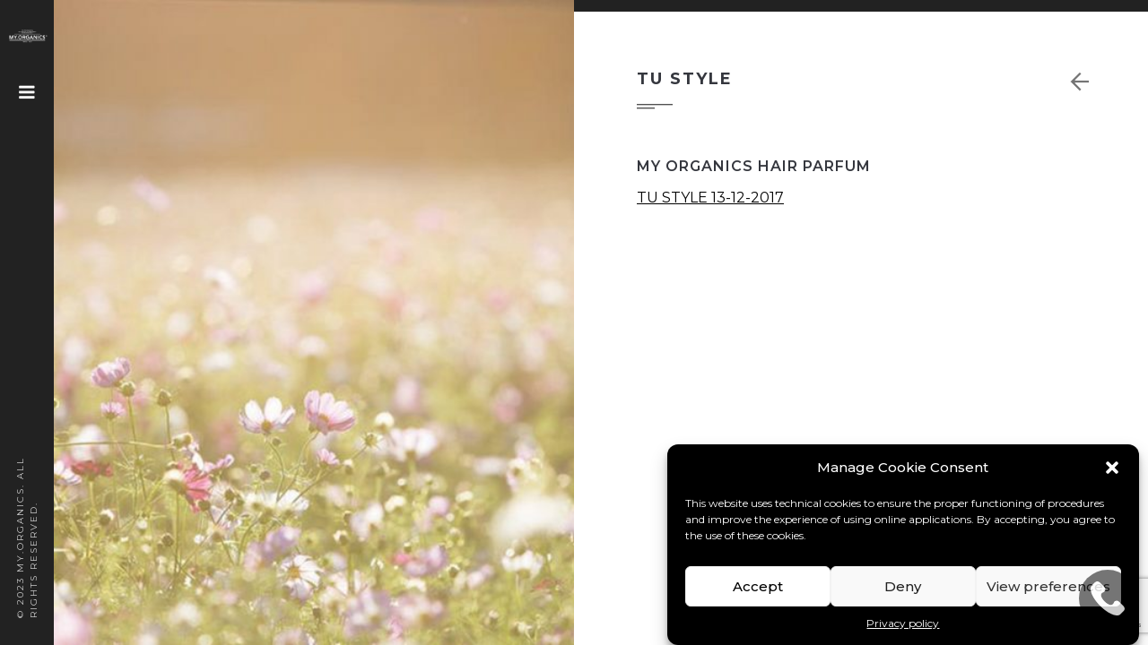

--- FILE ---
content_type: text/html; charset=UTF-8
request_url: https://www.myorganics.ru/gallery_items/tu-style/
body_size: 13629
content:
<!DOCTYPE html>
<html lang="en-US">
<head>
    <meta charset="UTF-8">
    <meta http-equiv="X-UA-Compatible" content="IE=edge">
    <meta name="viewport" content="width=device-width, initial-scale=1.0">
    <title>TU STYLE &#8211; MY.ORGANICS</title>
<meta name='robots' content='max-image-preview:large' />
<link rel='dns-prefetch' href='//fonts.googleapis.com' />
<link rel="alternate" type="application/rss+xml" title="MY.ORGANICS &raquo; Feed" href="https://www.myorganics.ru/feed/" />
<link rel="alternate" type="application/rss+xml" title="MY.ORGANICS &raquo; Comments Feed" href="https://www.myorganics.ru/comments/feed/" />
<script type="text/javascript">
/* <![CDATA[ */
window._wpemojiSettings = {"baseUrl":"https:\/\/s.w.org\/images\/core\/emoji\/15.0.3\/72x72\/","ext":".png","svgUrl":"https:\/\/s.w.org\/images\/core\/emoji\/15.0.3\/svg\/","svgExt":".svg","source":{"concatemoji":"https:\/\/www.myorganics.ru\/wp-includes\/js\/wp-emoji-release.min.js?ver=6.5.7"}};
/*! This file is auto-generated */
!function(i,n){var o,s,e;function c(e){try{var t={supportTests:e,timestamp:(new Date).valueOf()};sessionStorage.setItem(o,JSON.stringify(t))}catch(e){}}function p(e,t,n){e.clearRect(0,0,e.canvas.width,e.canvas.height),e.fillText(t,0,0);var t=new Uint32Array(e.getImageData(0,0,e.canvas.width,e.canvas.height).data),r=(e.clearRect(0,0,e.canvas.width,e.canvas.height),e.fillText(n,0,0),new Uint32Array(e.getImageData(0,0,e.canvas.width,e.canvas.height).data));return t.every(function(e,t){return e===r[t]})}function u(e,t,n){switch(t){case"flag":return n(e,"\ud83c\udff3\ufe0f\u200d\u26a7\ufe0f","\ud83c\udff3\ufe0f\u200b\u26a7\ufe0f")?!1:!n(e,"\ud83c\uddfa\ud83c\uddf3","\ud83c\uddfa\u200b\ud83c\uddf3")&&!n(e,"\ud83c\udff4\udb40\udc67\udb40\udc62\udb40\udc65\udb40\udc6e\udb40\udc67\udb40\udc7f","\ud83c\udff4\u200b\udb40\udc67\u200b\udb40\udc62\u200b\udb40\udc65\u200b\udb40\udc6e\u200b\udb40\udc67\u200b\udb40\udc7f");case"emoji":return!n(e,"\ud83d\udc26\u200d\u2b1b","\ud83d\udc26\u200b\u2b1b")}return!1}function f(e,t,n){var r="undefined"!=typeof WorkerGlobalScope&&self instanceof WorkerGlobalScope?new OffscreenCanvas(300,150):i.createElement("canvas"),a=r.getContext("2d",{willReadFrequently:!0}),o=(a.textBaseline="top",a.font="600 32px Arial",{});return e.forEach(function(e){o[e]=t(a,e,n)}),o}function t(e){var t=i.createElement("script");t.src=e,t.defer=!0,i.head.appendChild(t)}"undefined"!=typeof Promise&&(o="wpEmojiSettingsSupports",s=["flag","emoji"],n.supports={everything:!0,everythingExceptFlag:!0},e=new Promise(function(e){i.addEventListener("DOMContentLoaded",e,{once:!0})}),new Promise(function(t){var n=function(){try{var e=JSON.parse(sessionStorage.getItem(o));if("object"==typeof e&&"number"==typeof e.timestamp&&(new Date).valueOf()<e.timestamp+604800&&"object"==typeof e.supportTests)return e.supportTests}catch(e){}return null}();if(!n){if("undefined"!=typeof Worker&&"undefined"!=typeof OffscreenCanvas&&"undefined"!=typeof URL&&URL.createObjectURL&&"undefined"!=typeof Blob)try{var e="postMessage("+f.toString()+"("+[JSON.stringify(s),u.toString(),p.toString()].join(",")+"));",r=new Blob([e],{type:"text/javascript"}),a=new Worker(URL.createObjectURL(r),{name:"wpTestEmojiSupports"});return void(a.onmessage=function(e){c(n=e.data),a.terminate(),t(n)})}catch(e){}c(n=f(s,u,p))}t(n)}).then(function(e){for(var t in e)n.supports[t]=e[t],n.supports.everything=n.supports.everything&&n.supports[t],"flag"!==t&&(n.supports.everythingExceptFlag=n.supports.everythingExceptFlag&&n.supports[t]);n.supports.everythingExceptFlag=n.supports.everythingExceptFlag&&!n.supports.flag,n.DOMReady=!1,n.readyCallback=function(){n.DOMReady=!0}}).then(function(){return e}).then(function(){var e;n.supports.everything||(n.readyCallback(),(e=n.source||{}).concatemoji?t(e.concatemoji):e.wpemoji&&e.twemoji&&(t(e.twemoji),t(e.wpemoji)))}))}((window,document),window._wpemojiSettings);
/* ]]> */
</script>
<style id='wp-emoji-styles-inline-css' type='text/css'>

	img.wp-smiley, img.emoji {
		display: inline !important;
		border: none !important;
		box-shadow: none !important;
		height: 1em !important;
		width: 1em !important;
		margin: 0 0.07em !important;
		vertical-align: -0.1em !important;
		background: none !important;
		padding: 0 !important;
	}
</style>
<link rel='stylesheet' id='wp-block-library-css' href='https://www.myorganics.ru/wp-includes/css/dist/block-library/style.min.css?ver=6.5.7' type='text/css' media='all' />
<style id='classic-theme-styles-inline-css' type='text/css'>
/*! This file is auto-generated */
.wp-block-button__link{color:#fff;background-color:#32373c;border-radius:9999px;box-shadow:none;text-decoration:none;padding:calc(.667em + 2px) calc(1.333em + 2px);font-size:1.125em}.wp-block-file__button{background:#32373c;color:#fff;text-decoration:none}
</style>
<style id='global-styles-inline-css' type='text/css'>
body{--wp--preset--color--black: #000000;--wp--preset--color--cyan-bluish-gray: #abb8c3;--wp--preset--color--white: #ffffff;--wp--preset--color--pale-pink: #f78da7;--wp--preset--color--vivid-red: #cf2e2e;--wp--preset--color--luminous-vivid-orange: #ff6900;--wp--preset--color--luminous-vivid-amber: #fcb900;--wp--preset--color--light-green-cyan: #7bdcb5;--wp--preset--color--vivid-green-cyan: #00d084;--wp--preset--color--pale-cyan-blue: #8ed1fc;--wp--preset--color--vivid-cyan-blue: #0693e3;--wp--preset--color--vivid-purple: #9b51e0;--wp--preset--gradient--vivid-cyan-blue-to-vivid-purple: linear-gradient(135deg,rgba(6,147,227,1) 0%,rgb(155,81,224) 100%);--wp--preset--gradient--light-green-cyan-to-vivid-green-cyan: linear-gradient(135deg,rgb(122,220,180) 0%,rgb(0,208,130) 100%);--wp--preset--gradient--luminous-vivid-amber-to-luminous-vivid-orange: linear-gradient(135deg,rgba(252,185,0,1) 0%,rgba(255,105,0,1) 100%);--wp--preset--gradient--luminous-vivid-orange-to-vivid-red: linear-gradient(135deg,rgba(255,105,0,1) 0%,rgb(207,46,46) 100%);--wp--preset--gradient--very-light-gray-to-cyan-bluish-gray: linear-gradient(135deg,rgb(238,238,238) 0%,rgb(169,184,195) 100%);--wp--preset--gradient--cool-to-warm-spectrum: linear-gradient(135deg,rgb(74,234,220) 0%,rgb(151,120,209) 20%,rgb(207,42,186) 40%,rgb(238,44,130) 60%,rgb(251,105,98) 80%,rgb(254,248,76) 100%);--wp--preset--gradient--blush-light-purple: linear-gradient(135deg,rgb(255,206,236) 0%,rgb(152,150,240) 100%);--wp--preset--gradient--blush-bordeaux: linear-gradient(135deg,rgb(254,205,165) 0%,rgb(254,45,45) 50%,rgb(107,0,62) 100%);--wp--preset--gradient--luminous-dusk: linear-gradient(135deg,rgb(255,203,112) 0%,rgb(199,81,192) 50%,rgb(65,88,208) 100%);--wp--preset--gradient--pale-ocean: linear-gradient(135deg,rgb(255,245,203) 0%,rgb(182,227,212) 50%,rgb(51,167,181) 100%);--wp--preset--gradient--electric-grass: linear-gradient(135deg,rgb(202,248,128) 0%,rgb(113,206,126) 100%);--wp--preset--gradient--midnight: linear-gradient(135deg,rgb(2,3,129) 0%,rgb(40,116,252) 100%);--wp--preset--font-size--small: 13px;--wp--preset--font-size--medium: 20px;--wp--preset--font-size--large: 36px;--wp--preset--font-size--x-large: 42px;--wp--preset--spacing--20: 0.44rem;--wp--preset--spacing--30: 0.67rem;--wp--preset--spacing--40: 1rem;--wp--preset--spacing--50: 1.5rem;--wp--preset--spacing--60: 2.25rem;--wp--preset--spacing--70: 3.38rem;--wp--preset--spacing--80: 5.06rem;--wp--preset--shadow--natural: 6px 6px 9px rgba(0, 0, 0, 0.2);--wp--preset--shadow--deep: 12px 12px 50px rgba(0, 0, 0, 0.4);--wp--preset--shadow--sharp: 6px 6px 0px rgba(0, 0, 0, 0.2);--wp--preset--shadow--outlined: 6px 6px 0px -3px rgba(255, 255, 255, 1), 6px 6px rgba(0, 0, 0, 1);--wp--preset--shadow--crisp: 6px 6px 0px rgba(0, 0, 0, 1);}:where(.is-layout-flex){gap: 0.5em;}:where(.is-layout-grid){gap: 0.5em;}body .is-layout-flex{display: flex;}body .is-layout-flex{flex-wrap: wrap;align-items: center;}body .is-layout-flex > *{margin: 0;}body .is-layout-grid{display: grid;}body .is-layout-grid > *{margin: 0;}:where(.wp-block-columns.is-layout-flex){gap: 2em;}:where(.wp-block-columns.is-layout-grid){gap: 2em;}:where(.wp-block-post-template.is-layout-flex){gap: 1.25em;}:where(.wp-block-post-template.is-layout-grid){gap: 1.25em;}.has-black-color{color: var(--wp--preset--color--black) !important;}.has-cyan-bluish-gray-color{color: var(--wp--preset--color--cyan-bluish-gray) !important;}.has-white-color{color: var(--wp--preset--color--white) !important;}.has-pale-pink-color{color: var(--wp--preset--color--pale-pink) !important;}.has-vivid-red-color{color: var(--wp--preset--color--vivid-red) !important;}.has-luminous-vivid-orange-color{color: var(--wp--preset--color--luminous-vivid-orange) !important;}.has-luminous-vivid-amber-color{color: var(--wp--preset--color--luminous-vivid-amber) !important;}.has-light-green-cyan-color{color: var(--wp--preset--color--light-green-cyan) !important;}.has-vivid-green-cyan-color{color: var(--wp--preset--color--vivid-green-cyan) !important;}.has-pale-cyan-blue-color{color: var(--wp--preset--color--pale-cyan-blue) !important;}.has-vivid-cyan-blue-color{color: var(--wp--preset--color--vivid-cyan-blue) !important;}.has-vivid-purple-color{color: var(--wp--preset--color--vivid-purple) !important;}.has-black-background-color{background-color: var(--wp--preset--color--black) !important;}.has-cyan-bluish-gray-background-color{background-color: var(--wp--preset--color--cyan-bluish-gray) !important;}.has-white-background-color{background-color: var(--wp--preset--color--white) !important;}.has-pale-pink-background-color{background-color: var(--wp--preset--color--pale-pink) !important;}.has-vivid-red-background-color{background-color: var(--wp--preset--color--vivid-red) !important;}.has-luminous-vivid-orange-background-color{background-color: var(--wp--preset--color--luminous-vivid-orange) !important;}.has-luminous-vivid-amber-background-color{background-color: var(--wp--preset--color--luminous-vivid-amber) !important;}.has-light-green-cyan-background-color{background-color: var(--wp--preset--color--light-green-cyan) !important;}.has-vivid-green-cyan-background-color{background-color: var(--wp--preset--color--vivid-green-cyan) !important;}.has-pale-cyan-blue-background-color{background-color: var(--wp--preset--color--pale-cyan-blue) !important;}.has-vivid-cyan-blue-background-color{background-color: var(--wp--preset--color--vivid-cyan-blue) !important;}.has-vivid-purple-background-color{background-color: var(--wp--preset--color--vivid-purple) !important;}.has-black-border-color{border-color: var(--wp--preset--color--black) !important;}.has-cyan-bluish-gray-border-color{border-color: var(--wp--preset--color--cyan-bluish-gray) !important;}.has-white-border-color{border-color: var(--wp--preset--color--white) !important;}.has-pale-pink-border-color{border-color: var(--wp--preset--color--pale-pink) !important;}.has-vivid-red-border-color{border-color: var(--wp--preset--color--vivid-red) !important;}.has-luminous-vivid-orange-border-color{border-color: var(--wp--preset--color--luminous-vivid-orange) !important;}.has-luminous-vivid-amber-border-color{border-color: var(--wp--preset--color--luminous-vivid-amber) !important;}.has-light-green-cyan-border-color{border-color: var(--wp--preset--color--light-green-cyan) !important;}.has-vivid-green-cyan-border-color{border-color: var(--wp--preset--color--vivid-green-cyan) !important;}.has-pale-cyan-blue-border-color{border-color: var(--wp--preset--color--pale-cyan-blue) !important;}.has-vivid-cyan-blue-border-color{border-color: var(--wp--preset--color--vivid-cyan-blue) !important;}.has-vivid-purple-border-color{border-color: var(--wp--preset--color--vivid-purple) !important;}.has-vivid-cyan-blue-to-vivid-purple-gradient-background{background: var(--wp--preset--gradient--vivid-cyan-blue-to-vivid-purple) !important;}.has-light-green-cyan-to-vivid-green-cyan-gradient-background{background: var(--wp--preset--gradient--light-green-cyan-to-vivid-green-cyan) !important;}.has-luminous-vivid-amber-to-luminous-vivid-orange-gradient-background{background: var(--wp--preset--gradient--luminous-vivid-amber-to-luminous-vivid-orange) !important;}.has-luminous-vivid-orange-to-vivid-red-gradient-background{background: var(--wp--preset--gradient--luminous-vivid-orange-to-vivid-red) !important;}.has-very-light-gray-to-cyan-bluish-gray-gradient-background{background: var(--wp--preset--gradient--very-light-gray-to-cyan-bluish-gray) !important;}.has-cool-to-warm-spectrum-gradient-background{background: var(--wp--preset--gradient--cool-to-warm-spectrum) !important;}.has-blush-light-purple-gradient-background{background: var(--wp--preset--gradient--blush-light-purple) !important;}.has-blush-bordeaux-gradient-background{background: var(--wp--preset--gradient--blush-bordeaux) !important;}.has-luminous-dusk-gradient-background{background: var(--wp--preset--gradient--luminous-dusk) !important;}.has-pale-ocean-gradient-background{background: var(--wp--preset--gradient--pale-ocean) !important;}.has-electric-grass-gradient-background{background: var(--wp--preset--gradient--electric-grass) !important;}.has-midnight-gradient-background{background: var(--wp--preset--gradient--midnight) !important;}.has-small-font-size{font-size: var(--wp--preset--font-size--small) !important;}.has-medium-font-size{font-size: var(--wp--preset--font-size--medium) !important;}.has-large-font-size{font-size: var(--wp--preset--font-size--large) !important;}.has-x-large-font-size{font-size: var(--wp--preset--font-size--x-large) !important;}
.wp-block-navigation a:where(:not(.wp-element-button)){color: inherit;}
:where(.wp-block-post-template.is-layout-flex){gap: 1.25em;}:where(.wp-block-post-template.is-layout-grid){gap: 1.25em;}
:where(.wp-block-columns.is-layout-flex){gap: 2em;}:where(.wp-block-columns.is-layout-grid){gap: 2em;}
.wp-block-pullquote{font-size: 1.5em;line-height: 1.6;}
</style>
<link rel='stylesheet' id='contact-form-7-css' href='https://www.myorganics.ru/wp-content/plugins/contact-form-7/includes/css/styles.css?ver=5.9.6' type='text/css' media='all' />
<link rel='stylesheet' id='responsive-lightbox-swipebox-css' href='https://www.myorganics.ru/wp-content/plugins/responsive-lightbox/assets/swipebox/swipebox.min.css?ver=2.4.7' type='text/css' media='all' />
<link rel='stylesheet' id='wpsl-styles-css' href='https://www.myorganics.ru/wp-content/plugins/wp-store-locator/css/styles.min.css?ver=2.2.241' type='text/css' media='all' />
<link rel='stylesheet' id='YTPlayer_css-css' href='https://www.myorganics.ru/wp-content/plugins/wp-ytplayer-plus/css/mb.YTPlayer.css?ver=3.6.3' type='text/css' media='screen' />
<link rel='stylesheet' id='cmplz-general-css' href='https://www.myorganics.ru/wp-content/plugins/complianz-gdpr/assets/css/cookieblocker.min.css?ver=1718789374' type='text/css' media='all' />
<link rel='stylesheet' id='parent-style-css' href='https://www.myorganics.ru/wp-content/themes/photography/style.css?ver=6.5.7' type='text/css' media='all' />
<link rel='stylesheet' id='jquery-ui-css' href='https://www.myorganics.ru/wp-content/themes/photography/css/jquery-ui.css?ver=1.11.4' type='text/css' media='all' />
<link rel='stylesheet' id='bootstrap-css' href='https://www.myorganics.ru/wp-content/themes/photography/css/bootstrap.css?ver=3.2.0' type='text/css' media='all' />
<link rel='stylesheet' id='font-awesome-css' href='https://www.myorganics.ru/wp-content/themes/photography/css/font-awesome.css?ver=4.1.0' type='text/css' media='all' />
<link rel='stylesheet' id='flexslider-css' href='https://www.myorganics.ru/wp-content/themes/photography/css/flexslider.css?ver=1.0.0' type='text/css' media='all' />
<link rel='stylesheet' id='animate-css' href='https://www.myorganics.ru/wp-content/themes/photography/css/animate.css?ver=1.0.0' type='text/css' media='all' />
<link rel='stylesheet' id='supersized-css' href='https://www.myorganics.ru/wp-content/themes/photography/css/supersized.core.css?ver=1.0.0' type='text/css' media='all' />
<link rel='stylesheet' id='style-custom-gridgum-css' href='https://www.myorganics.ru/wp-content/themes/photography/css/style.css?ver=1.0.0' type='text/css' media='all' />
<link rel='stylesheet' id='photography-fonts-css' href='https://fonts.googleapis.com/css?family=Amiri%3A400%2C400i%2C700%2C700i%7CCrimson%2BText%3A400%2C400i%2C600%2C600i%2C700%2C700i%7CMontserrat%3A100%2C100i%2C200%2C200i%2C300%2C300i%2C400%2C400i%2C500%2C500i%2C600%2C600i%2C700%2C700i%2C800%2C800i%2C900%2C900i&#038;subset=latin%2Clatin-ext' type='text/css' media='all' />
<link rel='stylesheet' id='upw_theme_standard-css' href='https://www.myorganics.ru/wp-content/plugins/ultimate-posts-widget/css/upw-theme-standard.min.css?ver=6.5.7' type='text/css' media='all' />
<link rel='stylesheet' id='heateor_sss_frontend_css-css' href='https://www.myorganics.ru/wp-content/plugins/sassy-social-share/public/css/sassy-social-share-public.css?ver=3.3.64' type='text/css' media='all' />
<style id='heateor_sss_frontend_css-inline-css' type='text/css'>
.heateor_sss_button_instagram span.heateor_sss_svg,a.heateor_sss_instagram span.heateor_sss_svg{background:radial-gradient(circle at 30% 107%,#fdf497 0,#fdf497 5%,#fd5949 45%,#d6249f 60%,#285aeb 90%)}div.heateor_sss_horizontal_sharing a.heateor_sss_button_instagram span{background:#222!important;}div.heateor_sss_standard_follow_icons_container a.heateor_sss_button_instagram span{background:#222}div.heateor_sss_horizontal_sharing a.heateor_sss_button_instagram span:hover{background:#444!important;}div.heateor_sss_standard_follow_icons_container a.heateor_sss_button_instagram span:hover{background:#444}.heateor_sss_horizontal_sharing .heateor_sss_svg,.heateor_sss_standard_follow_icons_container .heateor_sss_svg{background-color:#222!important;background:#222!important;color:#FFF;border-width:0px;border-style:solid;border-color:transparent}div.heateor_sss_horizontal_sharing span.heateor_sss_svg svg:hover path:not(.heateor_sss_no_fill),div.heateor_sss_horizontal_sharing span.heateor_sss_svg svg:hover ellipse, div.heateor_sss_horizontal_sharing span.heateor_sss_svg svg:hover circle, div.heateor_sss_horizontal_sharing span.heateor_sss_svg svg:hover polygon, div.heateor_sss_horizontal_sharing span.heateor_sss_svg svg:hover rect:not(.heateor_sss_no_fill){fill:#FFF}div.heateor_sss_horizontal_sharing span.heateor_sss_svg svg:hover path.heateor_sss_svg_stroke, div.heateor_sss_horizontal_sharing span.heateor_sss_svg svg:hover rect.heateor_sss_svg_stroke{stroke:#FFF}.heateor_sss_horizontal_sharing span.heateor_sss_svg:hover,.heateor_sss_standard_follow_icons_container span.heateor_sss_svg:hover{background-color:#444!important;background:#444!importantcolor:#FFF;border-color:transparent;}.heateor_sss_vertical_sharing span.heateor_sss_svg,.heateor_sss_floating_follow_icons_container span.heateor_sss_svg{color:#fff;border-width:0px;border-style:solid;border-color:transparent;}.heateor_sss_vertical_sharing span.heateor_sss_svg:hover,.heateor_sss_floating_follow_icons_container span.heateor_sss_svg:hover{border-color:transparent;}@media screen and (max-width:783px) {.heateor_sss_vertical_sharing{display:none!important}}
</style>
<link rel='stylesheet' id='__EPYT__style-css' href='https://www.myorganics.ru/wp-content/plugins/youtube-embed-plus/styles/ytprefs.min.css?ver=14.2.1.2' type='text/css' media='all' />
<style id='__EPYT__style-inline-css' type='text/css'>

                .epyt-gallery-thumb {
                        width: 33.333%;
                }
                
</style>
<script type="text/javascript" src="https://www.myorganics.ru/wp-includes/js/jquery/jquery.min.js?ver=3.7.1" id="jquery-core-js"></script>
<script type="text/javascript" src="https://www.myorganics.ru/wp-includes/js/jquery/jquery-migrate.min.js?ver=3.4.1" id="jquery-migrate-js"></script>
<script type="text/javascript" src="https://www.myorganics.ru/wp-content/plugins/itro-popup/scripts/itro-scripts.js?ver=6.5.7" id="itro-scripts-js"></script>
<script type="text/javascript" src="https://www.myorganics.ru/wp-content/plugins/responsive-lightbox/assets/swipebox/jquery.swipebox.min.js?ver=2.4.7" id="responsive-lightbox-swipebox-js"></script>
<script type="text/javascript" src="https://www.myorganics.ru/wp-includes/js/underscore.min.js?ver=1.13.4" id="underscore-js"></script>
<script type="text/javascript" src="https://www.myorganics.ru/wp-content/plugins/responsive-lightbox/assets/infinitescroll/infinite-scroll.pkgd.min.js?ver=6.5.7" id="responsive-lightbox-infinite-scroll-js"></script>
<script type="text/javascript" id="responsive-lightbox-js-before">
/* <![CDATA[ */
var rlArgs = {"script":"swipebox","selector":"lightbox","customEvents":"","activeGalleries":true,"animation":true,"hideCloseButtonOnMobile":false,"removeBarsOnMobile":false,"hideBars":true,"hideBarsDelay":5000,"videoMaxWidth":1080,"useSVG":true,"loopAtEnd":false,"woocommerce_gallery":false,"ajaxurl":"https:\/\/www.myorganics.ru\/wp-admin\/admin-ajax.php","nonce":"44664cfd57","preview":false,"postId":1478,"scriptExtension":false};
/* ]]> */
</script>
<script type="text/javascript" src="https://www.myorganics.ru/wp-content/plugins/responsive-lightbox/js/front.js?ver=2.4.7" id="responsive-lightbox-js"></script>
<script type="text/javascript" src="https://www.myorganics.ru/wp-content/themes/photography/js/jquery.appear.js?ver=1.2.1" id="jquery-appear-js"></script>
<script type="text/javascript" id="__ytprefs__-js-extra">
/* <![CDATA[ */
var _EPYT_ = {"ajaxurl":"https:\/\/www.myorganics.ru\/wp-admin\/admin-ajax.php","security":"c44761a3e0","gallery_scrolloffset":"20","eppathtoscripts":"https:\/\/www.myorganics.ru\/wp-content\/plugins\/youtube-embed-plus\/scripts\/","eppath":"https:\/\/www.myorganics.ru\/wp-content\/plugins\/youtube-embed-plus\/","epresponsiveselector":"[\"iframe.__youtube_prefs__\"]","epdovol":"1","version":"14.2.1.2","evselector":"iframe.__youtube_prefs__[src], iframe[src*=\"youtube.com\/embed\/\"], iframe[src*=\"youtube-nocookie.com\/embed\/\"]","ajax_compat":"","maxres_facade":"eager","ytapi_load":"light","pause_others":"","stopMobileBuffer":"1","facade_mode":"","not_live_on_channel":"","vi_active":"","vi_js_posttypes":[]};
/* ]]> */
</script>
<script type="text/javascript" src="https://www.myorganics.ru/wp-content/plugins/youtube-embed-plus/scripts/ytprefs.min.js?ver=14.2.1.2" id="__ytprefs__-js"></script>
<link rel="https://api.w.org/" href="https://www.myorganics.ru/wp-json/" /><link rel="EditURI" type="application/rsd+xml" title="RSD" href="https://www.myorganics.ru/xmlrpc.php?rsd" />
<meta name="generator" content="WordPress 6.5.7" />
<link rel="canonical" href="https://www.myorganics.ru/gallery_items/tu-style/" />
<link rel='shortlink' href='https://www.myorganics.ru/?p=1478' />
<link rel="alternate" type="application/json+oembed" href="https://www.myorganics.ru/wp-json/oembed/1.0/embed?url=https%3A%2F%2Fwww.myorganics.ru%2Fgallery_items%2Ftu-style%2F" />
<link rel="alternate" type="text/xml+oembed" href="https://www.myorganics.ru/wp-json/oembed/1.0/embed?url=https%3A%2F%2Fwww.myorganics.ru%2Fgallery_items%2Ftu-style%2F&#038;format=xml" />
	<link rel="preconnect" href="https://fonts.googleapis.com">
	<link rel="preconnect" href="https://fonts.gstatic.com">
	<link href='https://fonts.googleapis.com/css2?display=swap&family=Montserrat:wght@400;600' rel='stylesheet'>			<style>.cmplz-hidden {
					display: none !important;
				}</style><link rel="icon" href="https://www.myorganics.ru/wp-content/uploads/2018/06/myico.png" sizes="32x32" />
<link rel="icon" href="https://www.myorganics.ru/wp-content/uploads/2018/06/myico.png" sizes="192x192" />
<link rel="apple-touch-icon" href="https://www.myorganics.ru/wp-content/uploads/2018/06/myico.png" />
<meta name="msapplication-TileImage" content="https://www.myorganics.ru/wp-content/uploads/2018/06/myico.png" />
		<style type="text/css" id="wp-custom-css">
			
h1 {display: none;}

.more-features {
    padding-top: 0px;
}

.gallery-info-big {display: none;}

.nav li {
	margin-top: -5px;
	margin-bottom: -5px;
}

.menu_wrapper {top: 160px;}

.additional {display: none;}
.widget-metas {display: none;}

#btn-wrap {
    text-align: center;
    width: 100%;  
    height: 100%;
	margin: auto;
	position: absolute;
}

#btn-left, #btn-right {
     display: inline-block;    
     border: 1px solid white;
	   border-radius: 3px;
	   margin: 5px 60px;
	   padding: 15px;
	   color: #fff;
	   font-size: 1.2em;
	   font-family: 'Georgia', sans-serif;
	   font-weight: 400;
	   width: 280px;
	   max-width: 45%;
}

.center-div
{
	position: absolute;
	width: 100%;
	top: 50%;
	margin-top: -40px;
}

.simply-scroll-list {
    height: auto;
}

.subtitle4a {
    font-family: 'Georgia', sans-serif;
    font-size: 14px;
    color: #35373e;
    font-weight: 600;
    text-align: center;
    position: relative;
    text-transform: uppercase;
    letter-spacing: 2px;
	  padding-top: 10px;
}

.blocks > li, [class*="blocks-"] > li {
    padding-right: 30px;
    padding-left: 0px;
}

@media (max-width: 767px) {.logo, .menu-closed .logo {max-width: 180px;}}

.left80imp {
    padding-left: 0px !important;
}
.woocommerce a.button.alt, .woocommerce button.button.alt {
    background-color: #222222;
}
.woocommerce a.button.alt:hover, .woocommerce button.button.alt:hover {
    background-color: #444444;
}
.woocommerce-cart table.cart img, .woocommerce-checkout table.cart img {
    width: 100px;
}
.woocommerce-result-count { display: none;}
.woocommerce-ordering { display: none;}



body {
    font: 16px/1.5 'Montserrat', Arial, Helvetica, sans-serif;
}


.title8 {
	font-family: 'Montserrat', sans-serif;
}

p { font-family: 'Montserrat' !important;
	font-style: normal; font-weight: 400;}
h3 { font-family: 'Montserrat' !important;
	font-style: normal; font-weight: 600;
letter-spacing: 2px;}		</style>
			<style id="egf-frontend-styles" type="text/css">
		h2 {font-family: 'Montserrat', sans-serif;font-style: normal;font-weight: 600;} p {font-family: 'Montserrat', sans-serif;font-style: normal;font-weight: 400;text-decoration: none;text-transform: none;} h3 {font-family: 'Georgia', sans-serif;font-style: normal;font-weight: 700;} h4 {font-family: 'Montserrat', sans-serif;font-style: normal;font-weight: 600;} h5 {font-family: 'Montserrat', sans-serif;font-style: normal;font-weight: 600;} h6 {font-family: 'Montserrat', sans-serif;font-style: normal;font-weight: 600;} h1 {font-family: 'Montserrat', sans-serif;font-style: normal;font-weight: 600;text-decoration: none;text-transform: uppercase;} 	</style>
		<script src="https://cdnjs.cloudflare.com/ajax/libs/jquery.mask/1.14.16/jquery.mask.min.js" integrity="sha512-pHVGpX7F/27yZ0ISY+VVjyULApbDlD0/X0rgGbTqCE7WFW5MezNTWG/dnhtbBuICzsd0WQPgpE4REBLv+UqChw==" crossorigin="anonymous"></script>
</head>
<body data-cmplz=1 class="gallery_items-template-default single single-gallery_items postid-1478 menu-closed not-front page-supersized-image page-gallery-info">

<div class="flyingbuttton">
  <a href="#" class="callpopup">
    <svg version="1.1" id="Capa_1" xmlns="http://www.w3.org/2000/svg" xmlns:xlink="http://www.w3.org/1999/xlink" x="0px" y="0px"
         viewBox="0 0 513.64 513.64" style="enable-background:new 0 0 513.64 513.64;" xml:space="preserve">
		<g>
			<g>
				<path d="M499.66,376.96l-71.68-71.68c-25.6-25.6-69.12-15.359-79.36,17.92c-7.68,23.041-33.28,35.841-56.32,30.72
					c-51.2-12.8-120.32-79.36-133.12-133.12c-7.68-23.041,7.68-48.641,30.72-56.32c33.28-10.24,43.52-53.76,17.92-79.36l-71.68-71.68
					c-20.48-17.92-51.2-17.92-69.12,0l-48.64,48.64c-48.64,51.2,5.12,186.88,125.44,307.2c120.32,120.32,256,176.641,307.2,125.44
					l48.64-48.64C517.581,425.6,517.581,394.88,499.66,376.96z"/>
			</g>
		</g>
      <g>
		</g>
      <g>
		</g>
      <g>
		</g>
      <g>
		</g>
      <g>
		</g>
      <g>
		</g>
      <g>
		</g>
      <g>
		</g>
      <g>
		</g>
      <g>
		</g>
      <g>
		</g>
      <g>
		</g>
      <g>
		</g>
      <g>
		</g>
      <g></g>
		</svg>
  </a>
</div>

<style>
  .flyingbuttton {
    width: 64px;
    height: 64px;
    background: #000000a8;
    border-radius: 50%;
    position: fixed;
    right: 1%;
    bottom: 20px;
    z-index: 9999999999999;
    opacity: 0.8;
  }

  .flyingbuttton a {
    display: flex;
    justify-content: center;
    align-items: center;
    width: 100%;
    height: 100%;
  }

  .flyingbuttton svg {
    width: 60%
  }

  .flyingbuttton svg g {
    fill: white;
  }

  div#mypopup {
    position: fixed;
    top: 10%;
    bottom: 10%;
    right: 15%;
    left: 15%;
    background: white;
    padding: 30px;
    border: 3px solid #222222;
	  z-index: 999999999999;
    display: none;
  }

  div#mypopup.showed {
    display: block;
  }

  .close-popup {
    position: absolute;
    right: 5px;
    top: 5px;
    width: 30px;
    height: 30px;
    background: #35373e;
    display: flex;
    justify-content: center;
    align-items: center;
    border-radius: 50%;
    color: white;
    cursor: pointer;
  }
	
	.wpcf7 form .wpcf7-response-output {
		position: absolute;
		right: 0;
		bottom: 0;
	}

  @media (max-width: 700px) {
    div#mypopup {
      left: 1%;
      right: 1%;
		top: 2%;
		bottom: 2%;
		padding: 0 10px;
		overflow-y: scroll;
    }
	  
	  div#mypopup .popup-content {
		  min-height: 530px;
		  position: relative;
	  }
	  
	  .flyingbuttton {
		  right: 5%;
		 
	  }
  }
	
	@media (max-width: 330px) {
    div#fields {
		margin-top: -40px;
}
		div#mypopup {
			padding: 0 10px
		}
  }
	
	
</style>

<div id="mypopup" class="popupstyles">
  <div class="popup-content">
    <div class="close-popup">X</div>
    <p>&nbsp;</p>
    <div class="title10" style="text-align: left;">ЗАКАЗАТЬ ЗВОНОК</div>
    <p>&nbsp;</p>
    <div id="note">&nbsp;</div>
    <div id="fields">
      <div class="screen-reader-response" role="alert" aria-live="polite"></div>
      
<div class="wpcf7 no-js" id="wpcf7-f4252-o1" lang="it-IT" dir="ltr">
<div class="screen-reader-response"><p role="status" aria-live="polite" aria-atomic="true"></p> <ul></ul></div>
<form action="/gallery_items/tu-style/#wpcf7-f4252-o1" method="post" class="wpcf7-form init" aria-label="Modulo di contatto" novalidate="novalidate" data-status="init">
<div style="display: none;">
<input type="hidden" name="_wpcf7" value="4252" />
<input type="hidden" name="_wpcf7_version" value="5.9.6" />
<input type="hidden" name="_wpcf7_locale" value="it_IT" />
<input type="hidden" name="_wpcf7_unit_tag" value="wpcf7-f4252-o1" />
<input type="hidden" name="_wpcf7_container_post" value="0" />
<input type="hidden" name="_wpcf7_posted_data_hash" value="" />
<input type="hidden" name="_wpcf7_recaptcha_response" value="" />
</div>
<label class="col-md-12  no-margin">
    <span class="wpcf7-form-control-wrap" data-name="first-name"><input size="40" maxlength="80" class="wpcf7-form-control wpcf7-text wpcf7-validates-as-required form-control" aria-required="true" aria-invalid="false" placeholder="ИМЯ" value="" type="text" name="first-name" /></span> </label>
<br><br>
<label class="col-md-12 no-margin">
    <span class="wpcf7-form-control-wrap" data-name="your-phone"><input size="40" maxlength="20" minlength="16" class="wpcf7-form-control wpcf7-tel wpcf7-text wpcf7-validates-as-tel form-control" id="phone" aria-invalid="false" placeholder="НОМЕР ТЕЛЕФОНА" value="" type="tel" name="your-phone" /></span> </label>

<p> <span class="wpcf7-form-control-wrap" data-name="checkbox-privacy"><span class="wpcf7-form-control wpcf7-checkbox wpcf7-validates-as-required"><span class="wpcf7-list-item first last"><input type="checkbox" name="checkbox-privacy[]" value="" /><span class="wpcf7-list-item-label"></span></span></span></span> я принимаю <a target="_blank" href="/privacy-policy/">политику конфиденциальности</a>.</p>



<input class="wpcf7-form-control wpcf7-submit has-spinner btn-default btn-cf-submit0 toplefter" type="submit" value="ОТПРАВИТЬ" /><p style="display: none !important;" class="akismet-fields-container" data-prefix="_wpcf7_ak_"><label>&#916;<textarea name="_wpcf7_ak_hp_textarea" cols="45" rows="8" maxlength="100"></textarea></label><input type="hidden" id="ak_js_1" name="_wpcf7_ak_js" value="55"/><script>document.getElementById( "ak_js_1" ).setAttribute( "value", ( new Date() ).getTime() );</script></p><div class="wpcf7-response-output" aria-hidden="true"></div>
</form>
</div>
    </div>
  </div>
</div>


<script>
  jQuery('.callpopup').on('click', function(e){
    e.preventDefault();
    jQuery('.popupstyles').addClass('showed');
  });

  jQuery('.close-popup').on('click', function(e){
    e.preventDefault();
    jQuery('.popupstyles').removeClass('showed');
  });
	jQuery('#phone').mask('+7(000)000-00-00');
</script>
<div id="main" class="clearfix">
    <div id="main-sidebar" class="clearfix">
        <div id="main-sidebar-inner">
            <div class="arrow1"></div>
            <header>
                <div class="logo_wrapper">
                    <a href="https://www.myorganics.ru" class="logo">
                        <img src="https://www.myorganics.ru/wp-content/themes/photography/images/mylogo.png" alt="" class="img-responsive">
                    </a>
                </div>
            </header>
            <div class="arrow2"></div>
            <div class="menu_wrapper clearfix">
                <div class="navbar navbar_ navbar-default">
                    <button type="button" class="navbar-toggle collapsed" data-toggle="collapse" data-target=".navbar-collapse">
                        <span class="sr-only">Toggle navigation</span>
                        <span class="icon-bar"></span>
                        <span class="icon-bar"></span>
                        <span class="icon-bar"></span>
                    </button>
                    <div class="navbar-collapse navbar-collapse_ collapse">
<ul class="nav navbar-nav sf-menu clearfix">
<li>
<a href="https://www.myorganics.ru/"><em class="" title="ГЛАВНАЯ"></em><span>ГЛАВНАЯ</span></a>
</li>
<li class="sub-menu sub-menu-1">
<a href="#"><em class="" title="ПРОДУКЦИЯ"></em><span>ПРОДУКЦИЯ</span><i class="fa fa-caret-right"></i></a>
<ul>
<li><a href="/gallery-categories/уход-стайлинг/">УХОД, СТАЙЛИНГ</a></li>

<li><a href="/gallery-categories/проф-средства/">ПРОФ. СРЕДСТВА</a></li>
</ul>
</li>
<li>
<a href="https://www.myorganics.ru/production/"><em class="" title="О БРЕНДЕ"></em><span>О БРЕНДЕ</span></a>
</li>
<li>
<a href="https://www.myorganics.ru/blog/"><em class="" title="НОВОСТИ"></em><span>НОВОСТИ</span></a>
</li>
<li>
<a href="https://www.myorganics.ru/contact/"><em class="" title="КОНТАКТЫ"></em><span>КОНТАКТЫ</span></a>
</li>
<li>
<a href="https://order.myorganics.ru/"><em class="" title="ЗАКАЗ"></em><span>ЗАКАЗ</span></a>
</li>
</ul>
</div>
                </div>
            </div>
            &nbsp;
<div class="side-bot1">
<div class="social_wrapper">
<ul class="social clearfix">
 	<li></li>
 	<li></li>
</ul>
</div>
<div class="copyright">© 2023 MY.ORGANICS.
All Rights Reserved.<span style="font-size: 0.85em;"><a style="color: #fff;" href="/privacy-policy/">Privacy</a>
</span>

</div>
</div>
<div class="side-bot2">
<div class="social2_wrapper">
<ul class="social2 clearfix">
 	<li></li>
 	<li></li>
</ul>
</div>
<div class="copyright2">© 2023 MY.ORGANICS.
All Rights Reserved.</div>
</div>
        </div>
    </div><div id="main-content-wrapper" class="clearfix">
    <div class="col-sm-12">
        <div class="row">
            <div class="border"></div>
        </div>
    </div>
    <input type="hidden" class="post_thumbnail_url" value="https://www.myorganics.ru/wp-content/uploads/2018/05/tu-style-13-dice-e1530783312821.jpg">
    
    <div id="supersized-wrapper"></div>
    <div id="main-content-inner">
        <div class="gallery-info-big"><a href="?type=preview"><i class="fa fa-info-circle"></i></a></div>
        <div class="title6"></div>
        <div class="title7"><b>TU STYLE</b><a href="javascript:history.back()"><img style="float: right;" src="/wp-content/uploads/back.png"></a></div>
        <div class="title8"></div>
        <h2 style="text-align: left;">MY ORGANICS HAIR PARFUM</h2>
<p style="text-align: left;"><a href="http://www.myorganics.com/wp-content/uploads/2017/12/TU-STYLE-13-12-2017.pdf" target="_blank" rel="noopener">TU STYLE 13-12-2017</a></p>    </div>
    </div>
</div>

<!-- Consent Management powered by Complianz | GDPR/CCPA Cookie Consent https://wordpress.org/plugins/complianz-gdpr -->
<div id="cmplz-cookiebanner-container"><div class="cmplz-cookiebanner cmplz-hidden banner-1 bottom-right-minimal optin cmplz-bottom-right cmplz-categories-type-view-preferences" aria-modal="true" data-nosnippet="true" role="dialog" aria-live="polite" aria-labelledby="cmplz-header-1-optin" aria-describedby="cmplz-message-1-optin">
	<div class="cmplz-header">
		<div class="cmplz-logo"></div>
		<div class="cmplz-title" id="cmplz-header-1-optin">Manage Cookie Consent</div>
		<div class="cmplz-close" tabindex="0" role="button" aria-label="Close dialog">
			<svg aria-hidden="true" focusable="false" data-prefix="fas" data-icon="times" class="svg-inline--fa fa-times fa-w-11" role="img" xmlns="http://www.w3.org/2000/svg" viewBox="0 0 352 512"><path fill="currentColor" d="M242.72 256l100.07-100.07c12.28-12.28 12.28-32.19 0-44.48l-22.24-22.24c-12.28-12.28-32.19-12.28-44.48 0L176 189.28 75.93 89.21c-12.28-12.28-32.19-12.28-44.48 0L9.21 111.45c-12.28 12.28-12.28 32.19 0 44.48L109.28 256 9.21 356.07c-12.28 12.28-12.28 32.19 0 44.48l22.24 22.24c12.28 12.28 32.2 12.28 44.48 0L176 322.72l100.07 100.07c12.28 12.28 32.2 12.28 44.48 0l22.24-22.24c12.28-12.28 12.28-32.19 0-44.48L242.72 256z"></path></svg>
		</div>
	</div>

	<div class="cmplz-divider cmplz-divider-header"></div>
	<div class="cmplz-body">
		<div class="cmplz-message" id="cmplz-message-1-optin">This website uses technical cookies to ensure the proper functioning of procedures and improve the experience of using online applications. By accepting, you agree to the use of these cookies.</div>
		<!-- categories start -->
		<div class="cmplz-categories">
			<details class="cmplz-category cmplz-functional" >
				<summary>
						<span class="cmplz-category-header">
							<span class="cmplz-category-title">Functional</span>
							<span class='cmplz-always-active'>
								<span class="cmplz-banner-checkbox">
									<input type="checkbox"
										   id="cmplz-functional-optin"
										   data-category="cmplz_functional"
										   class="cmplz-consent-checkbox cmplz-functional"
										   size="40"
										   value="1"/>
									<label class="cmplz-label" for="cmplz-functional-optin" tabindex="0"><span class="screen-reader-text">Functional</span></label>
								</span>
								Always active							</span>
							<span class="cmplz-icon cmplz-open">
								<svg xmlns="http://www.w3.org/2000/svg" viewBox="0 0 448 512"  height="18" ><path d="M224 416c-8.188 0-16.38-3.125-22.62-9.375l-192-192c-12.5-12.5-12.5-32.75 0-45.25s32.75-12.5 45.25 0L224 338.8l169.4-169.4c12.5-12.5 32.75-12.5 45.25 0s12.5 32.75 0 45.25l-192 192C240.4 412.9 232.2 416 224 416z"/></svg>
							</span>
						</span>
				</summary>
				<div class="cmplz-description">
					<span class="cmplz-description-functional">The technical storage or access is strictly necessary for the legitimate purpose of enabling the use of a specific service explicitly requested by the subscriber or user, or for the sole purpose of carrying out the transmission of a communication over an electronic communications network.</span>
				</div>
			</details>

			<details class="cmplz-category cmplz-preferences" >
				<summary>
						<span class="cmplz-category-header">
							<span class="cmplz-category-title">Preferences</span>
							<span class="cmplz-banner-checkbox">
								<input type="checkbox"
									   id="cmplz-preferences-optin"
									   data-category="cmplz_preferences"
									   class="cmplz-consent-checkbox cmplz-preferences"
									   size="40"
									   value="1"/>
								<label class="cmplz-label" for="cmplz-preferences-optin" tabindex="0"><span class="screen-reader-text">Preferences</span></label>
							</span>
							<span class="cmplz-icon cmplz-open">
								<svg xmlns="http://www.w3.org/2000/svg" viewBox="0 0 448 512"  height="18" ><path d="M224 416c-8.188 0-16.38-3.125-22.62-9.375l-192-192c-12.5-12.5-12.5-32.75 0-45.25s32.75-12.5 45.25 0L224 338.8l169.4-169.4c12.5-12.5 32.75-12.5 45.25 0s12.5 32.75 0 45.25l-192 192C240.4 412.9 232.2 416 224 416z"/></svg>
							</span>
						</span>
				</summary>
				<div class="cmplz-description">
					<span class="cmplz-description-preferences">The technical storage or access is necessary for the legitimate purpose of storing preferences that are not requested by the subscriber or user.</span>
				</div>
			</details>

			<details class="cmplz-category cmplz-statistics" >
				<summary>
						<span class="cmplz-category-header">
							<span class="cmplz-category-title">Statistics</span>
							<span class="cmplz-banner-checkbox">
								<input type="checkbox"
									   id="cmplz-statistics-optin"
									   data-category="cmplz_statistics"
									   class="cmplz-consent-checkbox cmplz-statistics"
									   size="40"
									   value="1"/>
								<label class="cmplz-label" for="cmplz-statistics-optin" tabindex="0"><span class="screen-reader-text">Statistics</span></label>
							</span>
							<span class="cmplz-icon cmplz-open">
								<svg xmlns="http://www.w3.org/2000/svg" viewBox="0 0 448 512"  height="18" ><path d="M224 416c-8.188 0-16.38-3.125-22.62-9.375l-192-192c-12.5-12.5-12.5-32.75 0-45.25s32.75-12.5 45.25 0L224 338.8l169.4-169.4c12.5-12.5 32.75-12.5 45.25 0s12.5 32.75 0 45.25l-192 192C240.4 412.9 232.2 416 224 416z"/></svg>
							</span>
						</span>
				</summary>
				<div class="cmplz-description">
					<span class="cmplz-description-statistics">The technical storage or access that is used exclusively for statistical purposes.</span>
					<span class="cmplz-description-statistics-anonymous">The technical storage or access that is used exclusively for anonymous statistical purposes. Without a subpoena, voluntary compliance on the part of your Internet Service Provider, or additional records from a third party, information stored or retrieved for this purpose alone cannot usually be used to identify you.</span>
				</div>
			</details>
			<details class="cmplz-category cmplz-marketing" >
				<summary>
						<span class="cmplz-category-header">
							<span class="cmplz-category-title">Marketing</span>
							<span class="cmplz-banner-checkbox">
								<input type="checkbox"
									   id="cmplz-marketing-optin"
									   data-category="cmplz_marketing"
									   class="cmplz-consent-checkbox cmplz-marketing"
									   size="40"
									   value="1"/>
								<label class="cmplz-label" for="cmplz-marketing-optin" tabindex="0"><span class="screen-reader-text">Marketing</span></label>
							</span>
							<span class="cmplz-icon cmplz-open">
								<svg xmlns="http://www.w3.org/2000/svg" viewBox="0 0 448 512"  height="18" ><path d="M224 416c-8.188 0-16.38-3.125-22.62-9.375l-192-192c-12.5-12.5-12.5-32.75 0-45.25s32.75-12.5 45.25 0L224 338.8l169.4-169.4c12.5-12.5 32.75-12.5 45.25 0s12.5 32.75 0 45.25l-192 192C240.4 412.9 232.2 416 224 416z"/></svg>
							</span>
						</span>
				</summary>
				<div class="cmplz-description">
					<span class="cmplz-description-marketing">The technical storage or access is required to create user profiles to send advertising, or to track the user on a website or across several websites for similar marketing purposes.</span>
				</div>
			</details>
		</div><!-- categories end -->
			</div>

	<div class="cmplz-links cmplz-information">
		<a class="cmplz-link cmplz-manage-options cookie-statement" href="#" data-relative_url="#cmplz-manage-consent-container">Manage options</a>
		<a class="cmplz-link cmplz-manage-third-parties cookie-statement" href="#" data-relative_url="#cmplz-cookies-overview">Manage services</a>
		<a class="cmplz-link cmplz-manage-vendors tcf cookie-statement" href="#" data-relative_url="#cmplz-tcf-wrapper">Manage {vendor_count} vendors</a>
		<a class="cmplz-link cmplz-external cmplz-read-more-purposes tcf" target="_blank" rel="noopener noreferrer nofollow" href="https://cookiedatabase.org/tcf/purposes/">Read more about these purposes</a>
			</div>

	<div class="cmplz-divider cmplz-footer"></div>

	<div class="cmplz-buttons">
		<button class="cmplz-btn cmplz-accept">Accept</button>
		<button class="cmplz-btn cmplz-deny">Deny</button>
		<button class="cmplz-btn cmplz-view-preferences">View preferences</button>
		<button class="cmplz-btn cmplz-save-preferences">Save preferences</button>
		<a class="cmplz-btn cmplz-manage-options tcf cookie-statement" href="#" data-relative_url="#cmplz-manage-consent-container">View preferences</a>
			</div>

	<div class="cmplz-links cmplz-documents">
		<a class="cmplz-link cookie-statement" href="#" data-relative_url="">{title}</a>
		<a class="cmplz-link privacy-statement" href="#" data-relative_url="">{title}</a>
		<a class="cmplz-link impressum" href="#" data-relative_url="">{title}</a>
			</div>

</div>
</div>
					<div id="cmplz-manage-consent" data-nosnippet="true"><button class="cmplz-btn cmplz-hidden cmplz-manage-consent manage-consent-1">Manage consent</button>

</div><script type="text/javascript" src="https://www.myorganics.ru/wp-content/plugins/contact-form-7/includes/swv/js/index.js?ver=5.9.6" id="swv-js"></script>
<script type="text/javascript" id="contact-form-7-js-extra">
/* <![CDATA[ */
var wpcf7 = {"api":{"root":"https:\/\/www.myorganics.ru\/wp-json\/","namespace":"contact-form-7\/v1"},"cached":"1"};
/* ]]> */
</script>
<script type="text/javascript" src="https://www.myorganics.ru/wp-content/plugins/contact-form-7/includes/js/index.js?ver=5.9.6" id="contact-form-7-js"></script>
<script type="text/javascript" src="https://www.myorganics.ru/wp-content/plugins/wp-ytplayer-plus/js/jquery.mb.YTPlayer.js?ver=3.6.3" id="YTPlayer-js"></script>
<script type="text/javascript" src="https://www.myorganics.ru/wp-content/themes/photography/js/bootstrap.min.js?ver=1.0.0" id="bootstrap-js"></script>
<script type="text/javascript" src="https://www.myorganics.ru/wp-content/themes/photography/js/jquery.easing.1.3.js?ver=1.3.0" id="jquery-easing-js"></script>
<script type="text/javascript" src="https://www.myorganics.ru/wp-content/themes/photography/js/superfish.js?ver=1.0.0" id="superfish-js"></script>
<script type="text/javascript" src="https://www.myorganics.ru/wp-content/themes/photography/js/jquery.flexslider.js?ver=1.0.0" id="jquery-flexslider-js"></script>
<script type="text/javascript" src="https://www.myorganics.ru/wp-content/themes/photography/js/jquery.simplyscroll.min.js?ver=1.0.0" id="jquery-simplyscroll-js"></script>
<script type="text/javascript" src="https://www.myorganics.ru/wp-content/themes/photography/js/jquery.caroufredsel.js?ver=1.0.0" id="jquery-caroufredsel-js"></script>
<script type="text/javascript" src="https://www.myorganics.ru/wp-content/themes/photography/js/jquery.touchSwipe.min.js?ver=1.0.0" id="jquery-touchswipe-js"></script>
<script type="text/javascript" src="https://www.myorganics.ru/wp-content/themes/photography/js/supersized.core.3.2.1.min.js?ver=1.0.0" id="supersized-js"></script>
<script type="text/javascript" src="https://www.myorganics.ru/wp-content/themes/photography/js/sng.js?ver=1.0.0" id="supersized-custom-single-js"></script>
<script type="text/javascript" src="https://www.myorganics.ru/wp-includes/js/comment-reply.min.js?ver=6.5.7" id="comment-reply-js" async="async" data-wp-strategy="async"></script>
<script type="text/javascript" src="https://www.myorganics.ru/wp-includes/js/jquery/ui/core.min.js?ver=1.13.2" id="jquery-ui-core-js"></script>
<script type="text/javascript" src="https://www.myorganics.ru/wp-includes/js/jquery/ui/accordion.min.js?ver=1.13.2" id="jquery-ui-accordion-js"></script>
<script type="text/javascript" src="https://www.myorganics.ru/wp-content/themes/photography/js/scripts.js?ver=1.0.0" id="photographer-custom-scripts-js"></script>
<script type="text/javascript" id="heateor_sss_sharing_js-js-before">
/* <![CDATA[ */
function heateorSssLoadEvent(e) {var t=window.onload;if (typeof window.onload!="function") {window.onload=e}else{window.onload=function() {t();e()}}};	var heateorSssSharingAjaxUrl = 'https://www.myorganics.ru/wp-admin/admin-ajax.php', heateorSssCloseIconPath = 'https://www.myorganics.ru/wp-content/plugins/sassy-social-share/public/../images/close.png', heateorSssPluginIconPath = 'https://www.myorganics.ru/wp-content/plugins/sassy-social-share/public/../images/logo.png', heateorSssHorizontalSharingCountEnable = 0, heateorSssVerticalSharingCountEnable = 0, heateorSssSharingOffset = -10; var heateorSssMobileStickySharingEnabled = 0;var heateorSssCopyLinkMessage = "Link copied.";var heateorSssUrlCountFetched = [], heateorSssSharesText = 'Shares', heateorSssShareText = 'Share';function heateorSssPopup(e) {window.open(e,"popUpWindow","height=400,width=600,left=400,top=100,resizable,scrollbars,toolbar=0,personalbar=0,menubar=no,location=no,directories=no,status")}
/* ]]> */
</script>
<script type="text/javascript" src="https://www.myorganics.ru/wp-content/plugins/sassy-social-share/public/js/sassy-social-share-public.js?ver=3.3.64" id="heateor_sss_sharing_js-js"></script>
<script type="text/javascript" id="wpfront-scroll-top-js-extra">
/* <![CDATA[ */
var wpfront_scroll_top_data = {"data":{"css":"#wpfront-scroll-top-container{display:none;position:fixed;cursor:pointer;z-index:9999;opacity:0}#wpfront-scroll-top-container div.text-holder{padding:3px 10px;border-radius:3px;-webkit-border-radius:3px;-webkit-box-shadow:4px 4px 5px 0 rgba(50,50,50,.5);-moz-box-shadow:4px 4px 5px 0 rgba(50,50,50,.5);box-shadow:4px 4px 5px 0 rgba(50,50,50,.5)}#wpfront-scroll-top-container a{outline-style:none;box-shadow:none;text-decoration:none}#wpfront-scroll-top-container {right: 100px;bottom: 20px;}        #wpfront-scroll-top-container img {\n            width: auto;\n            height: auto;\n        }\n        ","html":"<div id=\"wpfront-scroll-top-container\"><img src=\"https:\/\/www.myorganics.ru\/wp-content\/plugins\/wpfront-scroll-top\/images\/icons\/1.png\" alt=\"\" title=\"\" \/><\/div>","data":{"hide_iframe":false,"button_fade_duration":200,"auto_hide":false,"auto_hide_after":2,"scroll_offset":100,"button_opacity":1,"button_action":"top","button_action_element_selector":"","button_action_container_selector":"html, body","button_action_element_offset":"0","scroll_duration":400}}};
/* ]]> */
</script>
<script type="text/javascript" src="https://www.myorganics.ru/wp-content/plugins/wpfront-scroll-top/js/wpfront-scroll-top.min.js?ver=2.2.10081" id="wpfront-scroll-top-js"></script>
<script type="text/javascript" src="https://www.google.com/recaptcha/api.js?render=6LdvpRUqAAAAABrWuufWSvqAYntWExxJA5SWcl5h&amp;ver=3.0" id="google-recaptcha-js"></script>
<script type="text/javascript" src="https://www.myorganics.ru/wp-includes/js/dist/vendor/wp-polyfill-inert.min.js?ver=3.1.2" id="wp-polyfill-inert-js"></script>
<script type="text/javascript" src="https://www.myorganics.ru/wp-includes/js/dist/vendor/regenerator-runtime.min.js?ver=0.14.0" id="regenerator-runtime-js"></script>
<script type="text/javascript" src="https://www.myorganics.ru/wp-includes/js/dist/vendor/wp-polyfill.min.js?ver=3.15.0" id="wp-polyfill-js"></script>
<script type="text/javascript" id="wpcf7-recaptcha-js-extra">
/* <![CDATA[ */
var wpcf7_recaptcha = {"sitekey":"6LdvpRUqAAAAABrWuufWSvqAYntWExxJA5SWcl5h","actions":{"homepage":"homepage","contactform":"contactform"}};
/* ]]> */
</script>
<script type="text/javascript" src="https://www.myorganics.ru/wp-content/plugins/contact-form-7/modules/recaptcha/index.js?ver=5.9.6" id="wpcf7-recaptcha-js"></script>
<script type="text/javascript" src="https://www.myorganics.ru/wp-content/plugins/youtube-embed-plus/scripts/fitvids.min.js?ver=14.2.1.2" id="__ytprefsfitvids__-js"></script>
<script type="text/javascript" id="cmplz-cookiebanner-js-extra">
/* <![CDATA[ */
var complianz = {"prefix":"cmplz_","user_banner_id":"1","set_cookies":[],"block_ajax_content":"","banner_version":"18","version":"7.1.0","store_consent":"","do_not_track_enabled":"","consenttype":"optin","region":"eu","geoip":"","dismiss_timeout":"","disable_cookiebanner":"","soft_cookiewall":"","dismiss_on_scroll":"","cookie_expiry":"365","url":"https:\/\/www.myorganics.ru\/wp-json\/complianz\/v1\/","locale":"lang=en&locale=en_US","set_cookies_on_root":"","cookie_domain":"","current_policy_id":"14","cookie_path":"\/","categories":{"statistics":"statistics","marketing":"marketing"},"tcf_active":"","placeholdertext":"Click to accept {category} cookies and enable this content","css_file":"https:\/\/www.myorganics.ru\/wp-content\/uploads\/complianz\/css\/banner-{banner_id}-{type}.css?v=18","page_links":{"eu":{"cookie-statement":{"title":"","url":"https:\/\/www.myorganics.ru\/gallery_items\/tu-style\/"},"privacy-statement":{"title":"Privacy policy","url":"https:\/\/www.myorganics.ru\/privacy-policy\/"}}},"tm_categories":"","forceEnableStats":"","preview":"","clean_cookies":"","aria_label":"Click to accept {category} cookies and enable this content"};
/* ]]> */
</script>
<script defer type="text/javascript" src="https://www.myorganics.ru/wp-content/plugins/complianz-gdpr/cookiebanner/js/complianz.min.js?ver=1718789374" id="cmplz-cookiebanner-js"></script>
<script defer type="text/javascript" src="https://www.myorganics.ru/wp-content/plugins/akismet/_inc/akismet-frontend.js?ver=1711358366" id="akismet-frontend-js"></script>


	<!-- START - mbYTPlayer shortcode video -->
	
	<script>
	jQuery(function(){
			setTimeout(function(){
					jQuery(".mbYTPVideo").YTPlayer({
					    useOnMobile: true,
					    useNoCookie: true
					})
			},0);
		});
	</script>
	<!-- END -->
    <!-- YTPlayer video settings
	    mbYTPlayer_version              = "3.6.3"
	    
	    mbYTPlayer_is_active            = "true"
	    mbYTPlayer_video_page           = "static"
	    mbYTPlayer_canPlayMovie         = "false"
	    mbYTPlayer_isMuted              = "true"
	    mbYTPlayer_is_front_page        = "false"
	    mbYTPlayer_ytpl_is_home         = "false"
	    mbYTPlayer_is_active_for_mobile = "true"
	    mbYTPlayer_remember_last_time   = "false"
	    mbYTPlayer_optimize_display     = "true"
	    mbYTPlayer_init_delay           = "0"
	    mbYTPlayer_no_cookie            = "true"
	    mbYTPlayer_anchor               = "center,center"
	    mbYTPlayer_abundance            = "2"
	    mbYTPlayer_is_development_site  = "false"
	    
	    mbYTPlayer_lic_is_valid         = "true"
    -->
</body>
</html>

--- FILE ---
content_type: text/html; charset=utf-8
request_url: https://www.google.com/recaptcha/api2/anchor?ar=1&k=6LdvpRUqAAAAABrWuufWSvqAYntWExxJA5SWcl5h&co=aHR0cHM6Ly93d3cubXlvcmdhbmljcy5ydTo0NDM.&hl=en&v=PoyoqOPhxBO7pBk68S4YbpHZ&size=invisible&anchor-ms=20000&execute-ms=30000&cb=yynpsh1lpqhg
body_size: 48463
content:
<!DOCTYPE HTML><html dir="ltr" lang="en"><head><meta http-equiv="Content-Type" content="text/html; charset=UTF-8">
<meta http-equiv="X-UA-Compatible" content="IE=edge">
<title>reCAPTCHA</title>
<style type="text/css">
/* cyrillic-ext */
@font-face {
  font-family: 'Roboto';
  font-style: normal;
  font-weight: 400;
  font-stretch: 100%;
  src: url(//fonts.gstatic.com/s/roboto/v48/KFO7CnqEu92Fr1ME7kSn66aGLdTylUAMa3GUBHMdazTgWw.woff2) format('woff2');
  unicode-range: U+0460-052F, U+1C80-1C8A, U+20B4, U+2DE0-2DFF, U+A640-A69F, U+FE2E-FE2F;
}
/* cyrillic */
@font-face {
  font-family: 'Roboto';
  font-style: normal;
  font-weight: 400;
  font-stretch: 100%;
  src: url(//fonts.gstatic.com/s/roboto/v48/KFO7CnqEu92Fr1ME7kSn66aGLdTylUAMa3iUBHMdazTgWw.woff2) format('woff2');
  unicode-range: U+0301, U+0400-045F, U+0490-0491, U+04B0-04B1, U+2116;
}
/* greek-ext */
@font-face {
  font-family: 'Roboto';
  font-style: normal;
  font-weight: 400;
  font-stretch: 100%;
  src: url(//fonts.gstatic.com/s/roboto/v48/KFO7CnqEu92Fr1ME7kSn66aGLdTylUAMa3CUBHMdazTgWw.woff2) format('woff2');
  unicode-range: U+1F00-1FFF;
}
/* greek */
@font-face {
  font-family: 'Roboto';
  font-style: normal;
  font-weight: 400;
  font-stretch: 100%;
  src: url(//fonts.gstatic.com/s/roboto/v48/KFO7CnqEu92Fr1ME7kSn66aGLdTylUAMa3-UBHMdazTgWw.woff2) format('woff2');
  unicode-range: U+0370-0377, U+037A-037F, U+0384-038A, U+038C, U+038E-03A1, U+03A3-03FF;
}
/* math */
@font-face {
  font-family: 'Roboto';
  font-style: normal;
  font-weight: 400;
  font-stretch: 100%;
  src: url(//fonts.gstatic.com/s/roboto/v48/KFO7CnqEu92Fr1ME7kSn66aGLdTylUAMawCUBHMdazTgWw.woff2) format('woff2');
  unicode-range: U+0302-0303, U+0305, U+0307-0308, U+0310, U+0312, U+0315, U+031A, U+0326-0327, U+032C, U+032F-0330, U+0332-0333, U+0338, U+033A, U+0346, U+034D, U+0391-03A1, U+03A3-03A9, U+03B1-03C9, U+03D1, U+03D5-03D6, U+03F0-03F1, U+03F4-03F5, U+2016-2017, U+2034-2038, U+203C, U+2040, U+2043, U+2047, U+2050, U+2057, U+205F, U+2070-2071, U+2074-208E, U+2090-209C, U+20D0-20DC, U+20E1, U+20E5-20EF, U+2100-2112, U+2114-2115, U+2117-2121, U+2123-214F, U+2190, U+2192, U+2194-21AE, U+21B0-21E5, U+21F1-21F2, U+21F4-2211, U+2213-2214, U+2216-22FF, U+2308-230B, U+2310, U+2319, U+231C-2321, U+2336-237A, U+237C, U+2395, U+239B-23B7, U+23D0, U+23DC-23E1, U+2474-2475, U+25AF, U+25B3, U+25B7, U+25BD, U+25C1, U+25CA, U+25CC, U+25FB, U+266D-266F, U+27C0-27FF, U+2900-2AFF, U+2B0E-2B11, U+2B30-2B4C, U+2BFE, U+3030, U+FF5B, U+FF5D, U+1D400-1D7FF, U+1EE00-1EEFF;
}
/* symbols */
@font-face {
  font-family: 'Roboto';
  font-style: normal;
  font-weight: 400;
  font-stretch: 100%;
  src: url(//fonts.gstatic.com/s/roboto/v48/KFO7CnqEu92Fr1ME7kSn66aGLdTylUAMaxKUBHMdazTgWw.woff2) format('woff2');
  unicode-range: U+0001-000C, U+000E-001F, U+007F-009F, U+20DD-20E0, U+20E2-20E4, U+2150-218F, U+2190, U+2192, U+2194-2199, U+21AF, U+21E6-21F0, U+21F3, U+2218-2219, U+2299, U+22C4-22C6, U+2300-243F, U+2440-244A, U+2460-24FF, U+25A0-27BF, U+2800-28FF, U+2921-2922, U+2981, U+29BF, U+29EB, U+2B00-2BFF, U+4DC0-4DFF, U+FFF9-FFFB, U+10140-1018E, U+10190-1019C, U+101A0, U+101D0-101FD, U+102E0-102FB, U+10E60-10E7E, U+1D2C0-1D2D3, U+1D2E0-1D37F, U+1F000-1F0FF, U+1F100-1F1AD, U+1F1E6-1F1FF, U+1F30D-1F30F, U+1F315, U+1F31C, U+1F31E, U+1F320-1F32C, U+1F336, U+1F378, U+1F37D, U+1F382, U+1F393-1F39F, U+1F3A7-1F3A8, U+1F3AC-1F3AF, U+1F3C2, U+1F3C4-1F3C6, U+1F3CA-1F3CE, U+1F3D4-1F3E0, U+1F3ED, U+1F3F1-1F3F3, U+1F3F5-1F3F7, U+1F408, U+1F415, U+1F41F, U+1F426, U+1F43F, U+1F441-1F442, U+1F444, U+1F446-1F449, U+1F44C-1F44E, U+1F453, U+1F46A, U+1F47D, U+1F4A3, U+1F4B0, U+1F4B3, U+1F4B9, U+1F4BB, U+1F4BF, U+1F4C8-1F4CB, U+1F4D6, U+1F4DA, U+1F4DF, U+1F4E3-1F4E6, U+1F4EA-1F4ED, U+1F4F7, U+1F4F9-1F4FB, U+1F4FD-1F4FE, U+1F503, U+1F507-1F50B, U+1F50D, U+1F512-1F513, U+1F53E-1F54A, U+1F54F-1F5FA, U+1F610, U+1F650-1F67F, U+1F687, U+1F68D, U+1F691, U+1F694, U+1F698, U+1F6AD, U+1F6B2, U+1F6B9-1F6BA, U+1F6BC, U+1F6C6-1F6CF, U+1F6D3-1F6D7, U+1F6E0-1F6EA, U+1F6F0-1F6F3, U+1F6F7-1F6FC, U+1F700-1F7FF, U+1F800-1F80B, U+1F810-1F847, U+1F850-1F859, U+1F860-1F887, U+1F890-1F8AD, U+1F8B0-1F8BB, U+1F8C0-1F8C1, U+1F900-1F90B, U+1F93B, U+1F946, U+1F984, U+1F996, U+1F9E9, U+1FA00-1FA6F, U+1FA70-1FA7C, U+1FA80-1FA89, U+1FA8F-1FAC6, U+1FACE-1FADC, U+1FADF-1FAE9, U+1FAF0-1FAF8, U+1FB00-1FBFF;
}
/* vietnamese */
@font-face {
  font-family: 'Roboto';
  font-style: normal;
  font-weight: 400;
  font-stretch: 100%;
  src: url(//fonts.gstatic.com/s/roboto/v48/KFO7CnqEu92Fr1ME7kSn66aGLdTylUAMa3OUBHMdazTgWw.woff2) format('woff2');
  unicode-range: U+0102-0103, U+0110-0111, U+0128-0129, U+0168-0169, U+01A0-01A1, U+01AF-01B0, U+0300-0301, U+0303-0304, U+0308-0309, U+0323, U+0329, U+1EA0-1EF9, U+20AB;
}
/* latin-ext */
@font-face {
  font-family: 'Roboto';
  font-style: normal;
  font-weight: 400;
  font-stretch: 100%;
  src: url(//fonts.gstatic.com/s/roboto/v48/KFO7CnqEu92Fr1ME7kSn66aGLdTylUAMa3KUBHMdazTgWw.woff2) format('woff2');
  unicode-range: U+0100-02BA, U+02BD-02C5, U+02C7-02CC, U+02CE-02D7, U+02DD-02FF, U+0304, U+0308, U+0329, U+1D00-1DBF, U+1E00-1E9F, U+1EF2-1EFF, U+2020, U+20A0-20AB, U+20AD-20C0, U+2113, U+2C60-2C7F, U+A720-A7FF;
}
/* latin */
@font-face {
  font-family: 'Roboto';
  font-style: normal;
  font-weight: 400;
  font-stretch: 100%;
  src: url(//fonts.gstatic.com/s/roboto/v48/KFO7CnqEu92Fr1ME7kSn66aGLdTylUAMa3yUBHMdazQ.woff2) format('woff2');
  unicode-range: U+0000-00FF, U+0131, U+0152-0153, U+02BB-02BC, U+02C6, U+02DA, U+02DC, U+0304, U+0308, U+0329, U+2000-206F, U+20AC, U+2122, U+2191, U+2193, U+2212, U+2215, U+FEFF, U+FFFD;
}
/* cyrillic-ext */
@font-face {
  font-family: 'Roboto';
  font-style: normal;
  font-weight: 500;
  font-stretch: 100%;
  src: url(//fonts.gstatic.com/s/roboto/v48/KFO7CnqEu92Fr1ME7kSn66aGLdTylUAMa3GUBHMdazTgWw.woff2) format('woff2');
  unicode-range: U+0460-052F, U+1C80-1C8A, U+20B4, U+2DE0-2DFF, U+A640-A69F, U+FE2E-FE2F;
}
/* cyrillic */
@font-face {
  font-family: 'Roboto';
  font-style: normal;
  font-weight: 500;
  font-stretch: 100%;
  src: url(//fonts.gstatic.com/s/roboto/v48/KFO7CnqEu92Fr1ME7kSn66aGLdTylUAMa3iUBHMdazTgWw.woff2) format('woff2');
  unicode-range: U+0301, U+0400-045F, U+0490-0491, U+04B0-04B1, U+2116;
}
/* greek-ext */
@font-face {
  font-family: 'Roboto';
  font-style: normal;
  font-weight: 500;
  font-stretch: 100%;
  src: url(//fonts.gstatic.com/s/roboto/v48/KFO7CnqEu92Fr1ME7kSn66aGLdTylUAMa3CUBHMdazTgWw.woff2) format('woff2');
  unicode-range: U+1F00-1FFF;
}
/* greek */
@font-face {
  font-family: 'Roboto';
  font-style: normal;
  font-weight: 500;
  font-stretch: 100%;
  src: url(//fonts.gstatic.com/s/roboto/v48/KFO7CnqEu92Fr1ME7kSn66aGLdTylUAMa3-UBHMdazTgWw.woff2) format('woff2');
  unicode-range: U+0370-0377, U+037A-037F, U+0384-038A, U+038C, U+038E-03A1, U+03A3-03FF;
}
/* math */
@font-face {
  font-family: 'Roboto';
  font-style: normal;
  font-weight: 500;
  font-stretch: 100%;
  src: url(//fonts.gstatic.com/s/roboto/v48/KFO7CnqEu92Fr1ME7kSn66aGLdTylUAMawCUBHMdazTgWw.woff2) format('woff2');
  unicode-range: U+0302-0303, U+0305, U+0307-0308, U+0310, U+0312, U+0315, U+031A, U+0326-0327, U+032C, U+032F-0330, U+0332-0333, U+0338, U+033A, U+0346, U+034D, U+0391-03A1, U+03A3-03A9, U+03B1-03C9, U+03D1, U+03D5-03D6, U+03F0-03F1, U+03F4-03F5, U+2016-2017, U+2034-2038, U+203C, U+2040, U+2043, U+2047, U+2050, U+2057, U+205F, U+2070-2071, U+2074-208E, U+2090-209C, U+20D0-20DC, U+20E1, U+20E5-20EF, U+2100-2112, U+2114-2115, U+2117-2121, U+2123-214F, U+2190, U+2192, U+2194-21AE, U+21B0-21E5, U+21F1-21F2, U+21F4-2211, U+2213-2214, U+2216-22FF, U+2308-230B, U+2310, U+2319, U+231C-2321, U+2336-237A, U+237C, U+2395, U+239B-23B7, U+23D0, U+23DC-23E1, U+2474-2475, U+25AF, U+25B3, U+25B7, U+25BD, U+25C1, U+25CA, U+25CC, U+25FB, U+266D-266F, U+27C0-27FF, U+2900-2AFF, U+2B0E-2B11, U+2B30-2B4C, U+2BFE, U+3030, U+FF5B, U+FF5D, U+1D400-1D7FF, U+1EE00-1EEFF;
}
/* symbols */
@font-face {
  font-family: 'Roboto';
  font-style: normal;
  font-weight: 500;
  font-stretch: 100%;
  src: url(//fonts.gstatic.com/s/roboto/v48/KFO7CnqEu92Fr1ME7kSn66aGLdTylUAMaxKUBHMdazTgWw.woff2) format('woff2');
  unicode-range: U+0001-000C, U+000E-001F, U+007F-009F, U+20DD-20E0, U+20E2-20E4, U+2150-218F, U+2190, U+2192, U+2194-2199, U+21AF, U+21E6-21F0, U+21F3, U+2218-2219, U+2299, U+22C4-22C6, U+2300-243F, U+2440-244A, U+2460-24FF, U+25A0-27BF, U+2800-28FF, U+2921-2922, U+2981, U+29BF, U+29EB, U+2B00-2BFF, U+4DC0-4DFF, U+FFF9-FFFB, U+10140-1018E, U+10190-1019C, U+101A0, U+101D0-101FD, U+102E0-102FB, U+10E60-10E7E, U+1D2C0-1D2D3, U+1D2E0-1D37F, U+1F000-1F0FF, U+1F100-1F1AD, U+1F1E6-1F1FF, U+1F30D-1F30F, U+1F315, U+1F31C, U+1F31E, U+1F320-1F32C, U+1F336, U+1F378, U+1F37D, U+1F382, U+1F393-1F39F, U+1F3A7-1F3A8, U+1F3AC-1F3AF, U+1F3C2, U+1F3C4-1F3C6, U+1F3CA-1F3CE, U+1F3D4-1F3E0, U+1F3ED, U+1F3F1-1F3F3, U+1F3F5-1F3F7, U+1F408, U+1F415, U+1F41F, U+1F426, U+1F43F, U+1F441-1F442, U+1F444, U+1F446-1F449, U+1F44C-1F44E, U+1F453, U+1F46A, U+1F47D, U+1F4A3, U+1F4B0, U+1F4B3, U+1F4B9, U+1F4BB, U+1F4BF, U+1F4C8-1F4CB, U+1F4D6, U+1F4DA, U+1F4DF, U+1F4E3-1F4E6, U+1F4EA-1F4ED, U+1F4F7, U+1F4F9-1F4FB, U+1F4FD-1F4FE, U+1F503, U+1F507-1F50B, U+1F50D, U+1F512-1F513, U+1F53E-1F54A, U+1F54F-1F5FA, U+1F610, U+1F650-1F67F, U+1F687, U+1F68D, U+1F691, U+1F694, U+1F698, U+1F6AD, U+1F6B2, U+1F6B9-1F6BA, U+1F6BC, U+1F6C6-1F6CF, U+1F6D3-1F6D7, U+1F6E0-1F6EA, U+1F6F0-1F6F3, U+1F6F7-1F6FC, U+1F700-1F7FF, U+1F800-1F80B, U+1F810-1F847, U+1F850-1F859, U+1F860-1F887, U+1F890-1F8AD, U+1F8B0-1F8BB, U+1F8C0-1F8C1, U+1F900-1F90B, U+1F93B, U+1F946, U+1F984, U+1F996, U+1F9E9, U+1FA00-1FA6F, U+1FA70-1FA7C, U+1FA80-1FA89, U+1FA8F-1FAC6, U+1FACE-1FADC, U+1FADF-1FAE9, U+1FAF0-1FAF8, U+1FB00-1FBFF;
}
/* vietnamese */
@font-face {
  font-family: 'Roboto';
  font-style: normal;
  font-weight: 500;
  font-stretch: 100%;
  src: url(//fonts.gstatic.com/s/roboto/v48/KFO7CnqEu92Fr1ME7kSn66aGLdTylUAMa3OUBHMdazTgWw.woff2) format('woff2');
  unicode-range: U+0102-0103, U+0110-0111, U+0128-0129, U+0168-0169, U+01A0-01A1, U+01AF-01B0, U+0300-0301, U+0303-0304, U+0308-0309, U+0323, U+0329, U+1EA0-1EF9, U+20AB;
}
/* latin-ext */
@font-face {
  font-family: 'Roboto';
  font-style: normal;
  font-weight: 500;
  font-stretch: 100%;
  src: url(//fonts.gstatic.com/s/roboto/v48/KFO7CnqEu92Fr1ME7kSn66aGLdTylUAMa3KUBHMdazTgWw.woff2) format('woff2');
  unicode-range: U+0100-02BA, U+02BD-02C5, U+02C7-02CC, U+02CE-02D7, U+02DD-02FF, U+0304, U+0308, U+0329, U+1D00-1DBF, U+1E00-1E9F, U+1EF2-1EFF, U+2020, U+20A0-20AB, U+20AD-20C0, U+2113, U+2C60-2C7F, U+A720-A7FF;
}
/* latin */
@font-face {
  font-family: 'Roboto';
  font-style: normal;
  font-weight: 500;
  font-stretch: 100%;
  src: url(//fonts.gstatic.com/s/roboto/v48/KFO7CnqEu92Fr1ME7kSn66aGLdTylUAMa3yUBHMdazQ.woff2) format('woff2');
  unicode-range: U+0000-00FF, U+0131, U+0152-0153, U+02BB-02BC, U+02C6, U+02DA, U+02DC, U+0304, U+0308, U+0329, U+2000-206F, U+20AC, U+2122, U+2191, U+2193, U+2212, U+2215, U+FEFF, U+FFFD;
}
/* cyrillic-ext */
@font-face {
  font-family: 'Roboto';
  font-style: normal;
  font-weight: 900;
  font-stretch: 100%;
  src: url(//fonts.gstatic.com/s/roboto/v48/KFO7CnqEu92Fr1ME7kSn66aGLdTylUAMa3GUBHMdazTgWw.woff2) format('woff2');
  unicode-range: U+0460-052F, U+1C80-1C8A, U+20B4, U+2DE0-2DFF, U+A640-A69F, U+FE2E-FE2F;
}
/* cyrillic */
@font-face {
  font-family: 'Roboto';
  font-style: normal;
  font-weight: 900;
  font-stretch: 100%;
  src: url(//fonts.gstatic.com/s/roboto/v48/KFO7CnqEu92Fr1ME7kSn66aGLdTylUAMa3iUBHMdazTgWw.woff2) format('woff2');
  unicode-range: U+0301, U+0400-045F, U+0490-0491, U+04B0-04B1, U+2116;
}
/* greek-ext */
@font-face {
  font-family: 'Roboto';
  font-style: normal;
  font-weight: 900;
  font-stretch: 100%;
  src: url(//fonts.gstatic.com/s/roboto/v48/KFO7CnqEu92Fr1ME7kSn66aGLdTylUAMa3CUBHMdazTgWw.woff2) format('woff2');
  unicode-range: U+1F00-1FFF;
}
/* greek */
@font-face {
  font-family: 'Roboto';
  font-style: normal;
  font-weight: 900;
  font-stretch: 100%;
  src: url(//fonts.gstatic.com/s/roboto/v48/KFO7CnqEu92Fr1ME7kSn66aGLdTylUAMa3-UBHMdazTgWw.woff2) format('woff2');
  unicode-range: U+0370-0377, U+037A-037F, U+0384-038A, U+038C, U+038E-03A1, U+03A3-03FF;
}
/* math */
@font-face {
  font-family: 'Roboto';
  font-style: normal;
  font-weight: 900;
  font-stretch: 100%;
  src: url(//fonts.gstatic.com/s/roboto/v48/KFO7CnqEu92Fr1ME7kSn66aGLdTylUAMawCUBHMdazTgWw.woff2) format('woff2');
  unicode-range: U+0302-0303, U+0305, U+0307-0308, U+0310, U+0312, U+0315, U+031A, U+0326-0327, U+032C, U+032F-0330, U+0332-0333, U+0338, U+033A, U+0346, U+034D, U+0391-03A1, U+03A3-03A9, U+03B1-03C9, U+03D1, U+03D5-03D6, U+03F0-03F1, U+03F4-03F5, U+2016-2017, U+2034-2038, U+203C, U+2040, U+2043, U+2047, U+2050, U+2057, U+205F, U+2070-2071, U+2074-208E, U+2090-209C, U+20D0-20DC, U+20E1, U+20E5-20EF, U+2100-2112, U+2114-2115, U+2117-2121, U+2123-214F, U+2190, U+2192, U+2194-21AE, U+21B0-21E5, U+21F1-21F2, U+21F4-2211, U+2213-2214, U+2216-22FF, U+2308-230B, U+2310, U+2319, U+231C-2321, U+2336-237A, U+237C, U+2395, U+239B-23B7, U+23D0, U+23DC-23E1, U+2474-2475, U+25AF, U+25B3, U+25B7, U+25BD, U+25C1, U+25CA, U+25CC, U+25FB, U+266D-266F, U+27C0-27FF, U+2900-2AFF, U+2B0E-2B11, U+2B30-2B4C, U+2BFE, U+3030, U+FF5B, U+FF5D, U+1D400-1D7FF, U+1EE00-1EEFF;
}
/* symbols */
@font-face {
  font-family: 'Roboto';
  font-style: normal;
  font-weight: 900;
  font-stretch: 100%;
  src: url(//fonts.gstatic.com/s/roboto/v48/KFO7CnqEu92Fr1ME7kSn66aGLdTylUAMaxKUBHMdazTgWw.woff2) format('woff2');
  unicode-range: U+0001-000C, U+000E-001F, U+007F-009F, U+20DD-20E0, U+20E2-20E4, U+2150-218F, U+2190, U+2192, U+2194-2199, U+21AF, U+21E6-21F0, U+21F3, U+2218-2219, U+2299, U+22C4-22C6, U+2300-243F, U+2440-244A, U+2460-24FF, U+25A0-27BF, U+2800-28FF, U+2921-2922, U+2981, U+29BF, U+29EB, U+2B00-2BFF, U+4DC0-4DFF, U+FFF9-FFFB, U+10140-1018E, U+10190-1019C, U+101A0, U+101D0-101FD, U+102E0-102FB, U+10E60-10E7E, U+1D2C0-1D2D3, U+1D2E0-1D37F, U+1F000-1F0FF, U+1F100-1F1AD, U+1F1E6-1F1FF, U+1F30D-1F30F, U+1F315, U+1F31C, U+1F31E, U+1F320-1F32C, U+1F336, U+1F378, U+1F37D, U+1F382, U+1F393-1F39F, U+1F3A7-1F3A8, U+1F3AC-1F3AF, U+1F3C2, U+1F3C4-1F3C6, U+1F3CA-1F3CE, U+1F3D4-1F3E0, U+1F3ED, U+1F3F1-1F3F3, U+1F3F5-1F3F7, U+1F408, U+1F415, U+1F41F, U+1F426, U+1F43F, U+1F441-1F442, U+1F444, U+1F446-1F449, U+1F44C-1F44E, U+1F453, U+1F46A, U+1F47D, U+1F4A3, U+1F4B0, U+1F4B3, U+1F4B9, U+1F4BB, U+1F4BF, U+1F4C8-1F4CB, U+1F4D6, U+1F4DA, U+1F4DF, U+1F4E3-1F4E6, U+1F4EA-1F4ED, U+1F4F7, U+1F4F9-1F4FB, U+1F4FD-1F4FE, U+1F503, U+1F507-1F50B, U+1F50D, U+1F512-1F513, U+1F53E-1F54A, U+1F54F-1F5FA, U+1F610, U+1F650-1F67F, U+1F687, U+1F68D, U+1F691, U+1F694, U+1F698, U+1F6AD, U+1F6B2, U+1F6B9-1F6BA, U+1F6BC, U+1F6C6-1F6CF, U+1F6D3-1F6D7, U+1F6E0-1F6EA, U+1F6F0-1F6F3, U+1F6F7-1F6FC, U+1F700-1F7FF, U+1F800-1F80B, U+1F810-1F847, U+1F850-1F859, U+1F860-1F887, U+1F890-1F8AD, U+1F8B0-1F8BB, U+1F8C0-1F8C1, U+1F900-1F90B, U+1F93B, U+1F946, U+1F984, U+1F996, U+1F9E9, U+1FA00-1FA6F, U+1FA70-1FA7C, U+1FA80-1FA89, U+1FA8F-1FAC6, U+1FACE-1FADC, U+1FADF-1FAE9, U+1FAF0-1FAF8, U+1FB00-1FBFF;
}
/* vietnamese */
@font-face {
  font-family: 'Roboto';
  font-style: normal;
  font-weight: 900;
  font-stretch: 100%;
  src: url(//fonts.gstatic.com/s/roboto/v48/KFO7CnqEu92Fr1ME7kSn66aGLdTylUAMa3OUBHMdazTgWw.woff2) format('woff2');
  unicode-range: U+0102-0103, U+0110-0111, U+0128-0129, U+0168-0169, U+01A0-01A1, U+01AF-01B0, U+0300-0301, U+0303-0304, U+0308-0309, U+0323, U+0329, U+1EA0-1EF9, U+20AB;
}
/* latin-ext */
@font-face {
  font-family: 'Roboto';
  font-style: normal;
  font-weight: 900;
  font-stretch: 100%;
  src: url(//fonts.gstatic.com/s/roboto/v48/KFO7CnqEu92Fr1ME7kSn66aGLdTylUAMa3KUBHMdazTgWw.woff2) format('woff2');
  unicode-range: U+0100-02BA, U+02BD-02C5, U+02C7-02CC, U+02CE-02D7, U+02DD-02FF, U+0304, U+0308, U+0329, U+1D00-1DBF, U+1E00-1E9F, U+1EF2-1EFF, U+2020, U+20A0-20AB, U+20AD-20C0, U+2113, U+2C60-2C7F, U+A720-A7FF;
}
/* latin */
@font-face {
  font-family: 'Roboto';
  font-style: normal;
  font-weight: 900;
  font-stretch: 100%;
  src: url(//fonts.gstatic.com/s/roboto/v48/KFO7CnqEu92Fr1ME7kSn66aGLdTylUAMa3yUBHMdazQ.woff2) format('woff2');
  unicode-range: U+0000-00FF, U+0131, U+0152-0153, U+02BB-02BC, U+02C6, U+02DA, U+02DC, U+0304, U+0308, U+0329, U+2000-206F, U+20AC, U+2122, U+2191, U+2193, U+2212, U+2215, U+FEFF, U+FFFD;
}

</style>
<link rel="stylesheet" type="text/css" href="https://www.gstatic.com/recaptcha/releases/PoyoqOPhxBO7pBk68S4YbpHZ/styles__ltr.css">
<script nonce="MzRVQFDR3pAH6K2qABBHug" type="text/javascript">window['__recaptcha_api'] = 'https://www.google.com/recaptcha/api2/';</script>
<script type="text/javascript" src="https://www.gstatic.com/recaptcha/releases/PoyoqOPhxBO7pBk68S4YbpHZ/recaptcha__en.js" nonce="MzRVQFDR3pAH6K2qABBHug">
      
    </script></head>
<body><div id="rc-anchor-alert" class="rc-anchor-alert"></div>
<input type="hidden" id="recaptcha-token" value="[base64]">
<script type="text/javascript" nonce="MzRVQFDR3pAH6K2qABBHug">
      recaptcha.anchor.Main.init("[\x22ainput\x22,[\x22bgdata\x22,\x22\x22,\[base64]/[base64]/[base64]/[base64]/[base64]/UltsKytdPUU6KEU8MjA0OD9SW2wrK109RT4+NnwxOTI6KChFJjY0NTEyKT09NTUyOTYmJk0rMTxjLmxlbmd0aCYmKGMuY2hhckNvZGVBdChNKzEpJjY0NTEyKT09NTYzMjA/[base64]/[base64]/[base64]/[base64]/[base64]/[base64]/[base64]\x22,\[base64]\\u003d\x22,\x22w43Cky5PwoHDqSfCmMK1XMKQw5vCvBtAw45bDMOYw4VsKVXCqWl9c8OGwqrDtsOMw5zCkShqwqgBNTXDqTTCjnTDlsO/WBs9w4PDuMOkw6/DgcKLwovCgcOSAQzCrMKrw7XDqnY6wqvClXHDscO8ZcKXwp/CtsK0dwLDm13CqcKNNMKowqzCmHRmw7LCn8Oow717IsKZAU/CvMKqcVNGw4DCihZ1V8OUwpFmYMKqw7Zcwr0Jw4Yiwoo5esKBw7XCnMKfwpDDjMK7IH7DrnjDnXbCpQtBwpXCuTcqRcKKw4VqUsKOAy8eKCBCBcOGwpbDisKJw7rCq8Kgc8OhC20CIcKYaFU5wovDjsOqw6nCjsO3w4kHw65PCsO1wqPDnj/DsnkAw4FEw5lBwpXCqVsOL3B1wo5Xw67CtcKUUlg4eMOCw7kkFEhJwrFxw5EOF1kJwoTCul/DpkgOR8K2UQnCusO3Dk5yDX3Dt8OawobCgxQEW8Okw6TCpwNQFVnDmwjDlX8vwoF3IsKXw63Cm8KbDyEWw4LCnRzCkBNfwoE/w5LCuGYObjwcwqLCkMKGOsKcAjbCp0rDnsKBwpzDqG5Pc8KgZVfDjBrCucOCwrZ+SA7Co8KHYyIGHwTDpsO6wpxnw67DmMO9w6TCjMObwr3Cqg/CsVk9P3lVw77CqMO/FT3DjMOAwpVtwqXDlMObwoDCvMOWw6jCs8OOwqvCu8KBG8Ooc8K7wqHCq2d0w4vCsjU+SMOTFg0zOcOkw49ewoRUw4fDg8OjLUp3wrEyZsO0wphCw7TCl3nCnXLCkmkgwonCvXtpw4l2NVfCvXfDgcOjMcOOay4hccKBe8O/OHfDth/ClMKJZhrDuMO/wrjCrRoZQMOuV8O9w7AjWsOUw6/CpDYxw57ClsO4FCPDvSrCk8KTw4XDtSrDlkUFfcKKOBHDp2DCusOtw5sabcK7fQU2esKfw7PClw7DucKCCMORw4PDrcKPwrYNQj/[base64]/Dq8KEwoVra3zDkBPDuMKNbi9mw55dw4F9w5NAw6XCu8OqcMOYw4fDosO9XxIpwq8ew5UFY8OpF29rwpx8wqPCtcOBVBhWHMO3wq3Cp8OPwoTCnh4WBsOaBcK4dR8xbXXCmFgiw7PDtcO/wp7CqMKCw4LDo8KkwqU7wq3DqU0HwosZOidhRsKnw6bDtAXChC3ChxdNw5bCkcOfK07CiDVmMX/CqGPCv2IkwoFCw67DjcKRw7PDoErDoMK4w6LCgsO3w696AcOKNcOQKBFbGl5ZYsKVw4VCwq5Kwp5Tw6wUw5dLw5kHw5bDoMO6LyF0wq9uMiTCpsKyF8Kgw5zCncKZZsOGOynDpg/DksKEey/CtsKBwpPCi8OAWsOZWsOZGMKmdQnCoMKCYDkNwoFhKcOiw6AKwq7DoMKIMRFUwq4gdsKcUsKLJw7CnkXDisKXCcOgDcOvSsKIZ35Pwroqwrw6w49wRMOjw5zCm3rDvMOyw7PCn8Kmw4DClsKlw7vCrsOhw67DgSVZZkN+W8KYwrw/SVPChRjDjiLCrcKvVcKuwrgqLMKxPMKoe8KrRXpGJcOMPAhrOTjClRPDpQpdG8OXw5zDnsOIw4Q7PVbDqn8UwqDDqiPDhURPwpnDlsKsLhHDq3bChMOkAFbDll/CncOLdMO9QcOgw7/DicK2wq0bw4/DssOrfCzCnD/CgGzDg34jw77DsXYnZV4wL8OhScKswoLDl8KkB8OGwrpFCMOowoDCg8Ktw4HDl8OjwqrCjBfDnw/CjHA8NULDtGjCvzDDvMKmHMKIdhE6FS3Dh8OmI1bCtcOowqTCicKmCGNuw6TDkwLDl8O/w6lNw7RpEMK7H8OnZsOrJ3TDmm3Cr8KpMUR6wrRxwrVzw4bDv3MePRQPEMKuw4x6ajbCiMKoW8KlAcKow5BAw4/Diy3CikzCsiXDnMKSDsKFBkc/NTVIVcKcDMOyPcKgPHYxw7nCqlfDhcOXQMOPwrnCoMOuwrlcWcO/wovCmzfDt8KXwp3CjlZQwr9cwqvCu8KBwqzChHjDsBE6wrPCqMKOw4Qhwq3DsSwWwrXClGl3AcOuL8Oxw4puw7I0w5vCs8OVBjpcw7dzw7TCo3vCgnjDqlTDrVsgw51fNsKdWELDjRsFS00LQcKvwoPCpwhnw6/CvMO4w57DqABFHXU5w6zDoGjDk0A9Kh5DBMK7wrsbecOEw5TCh1g2O8KTwpfDssKKMMOJF8O2wq58RcOUXj4UQMOEw6vCp8Kgwotdw7c6bVLClwvDj8KAw4zDrcOXEDNQV18rEmDDqE/CoRHDnCZLwqLCsEvCgC7CpsKew5U0woggGkV7EsO7w5/DrS0uwqPCrApAwpzCgGEsw7Mzw7V0w5wrwrrCicOhLsOIwoJyX1xZwpHDjETCqcKZXlRqwq/CgjgSMcKrJi8WCjRsFMOvwpDDicKkWcKAwqLDrRHDoQLCiBUBw7rCmRnDqTzDjMOReHUFwqXDiQvDvxrCmsKUbSMxVcKVw7x7PD3DqsKCw67Ch8KKTcOjwrYkQCgadQDCjQ7Cu8OuPsK/f0bCskRqXsKswrpSw4Ujwo/Cr8OvwrrCoMKSL8OLSC/DlcO8wpDCq19vwp0maMKCw5xpcsOQHXXCpXXCkiYjDcKTSlDDj8KYwo/[base64]/w47CrC8cw5o1wo4AwprDjGXDg0zCmhPDtnLDmBnCtDsHfEo/wrHCiyrDtsKQITFNLiLDo8KETSbDjRnChxXCt8K7w5LDrsKMcTrClzQKw7Fhw74Qw7Y9wrtNcMOSChxOXVrCjsK0wrRcw74RIcOxwoZ/[base64]/CscOFHMKSwrTDtEXCpVEXdcKhw5J/w556MG4Xw5nDgsKcT8OBU8K9wqgnwrbDgUvDisK/OyrDml/CmsOiw4syDTrDsxBZwrQ5wrY6GmHCscObw7JAcX7CjsKjEwrDlB9Lw6PCrjbDsGzDox4mwqzDk0nDo19fXn0uw7bCkyTClsK/XCFDMcODI3LCh8OtwrbDsQjCnsO1RGkJw71OwqBwUDTCiiXDlcOXw4wcw7HDjjPDuh4pw7nDjlpzLkFjwqErwrXCs8Ojw4MHw7F6TcOqc3EWKzdkS1rDqMK0w7YNw5ELw4rDssK0L8OETMONG3XChTLDrsK+WVo0MkJIwr56SmfCkMKiAcK0w73Dpw7DjsK2wr/DhcOQwovDiyzDmsKsfnPCmsKIwoLDi8Ojw7zDt8O2ZSzDn1TCl8O5w7XCtsKKccKSw7DCqF0uEUAeXMOVVEFeN8OrBcOZWl1TwrbDqcO/RMKjdGgdw43DsmMNw5IcPcK+wq7CuHRrw40JCcOrw53Cj8OFw57CrsKyFcKgcQVOKQvDiMO7wrUEwq1+El4tw6rDml/DksKqw5rCqcOrwrnCn8OXwpkXe8KCWw/ClXPDlMOAwp1jG8KiAVPCqirDj8Osw4bDlMKjQjjCk8K/DiPCu3gwWsOOwqbDgsKOw5YrO2J9UWfCqMKpw40+VsOdGEjDqMKlXlnCr8O5w6R1RsKYPsOyfcKDE8K8wqpDwqvCmzEaw6Frw6bDnVJuwrPCrGg3wqrDqndsI8O9wpRCw5PDvlbCuEExwrbCp8K/w6rCh8Kowr5aX11bQU/[base64]/Cqz4HOhBjw4/CgAjCnF8PRBkKcDlSw73DnzJhDhB+dMKhw7oAw5jCl8OwfcOww6VlMcKzE8KGaVh3w43DrgzDssK6wqXCum/DrHvDrDQJSDMteSARWcO0wpZAwo1+D2UKw7bCgQ5Yw7/[base64]/Cun1ww7HCv0g+w5RMw4PDukvDryFuw5jDhUFhQCtqZFLDlTl/[base64]/[base64]/DixINwr/CkUbDln/CpB3CmnwTwqDDmcOTEcOHwqJ/[base64]/[base64]/DnC5SwrMQaAbCujjCoTFQPsK6wqLCmTTDosKdZHxnwr9sbmBAw4PDrMOhw6Y7wqsGw7pZw7rDvQ4KKF7CkUAAbsKIOsOjwr7DoR7CgjTCuhcXUcKywpNaCD7CjcKGwqbDmjDCrcKIwpTDn0t9XS3CgyXCgcKZwq1KwpLCpH11w6/DhkcXw5XDjW8IKsKQe8O0fcKTwrx2wqrDnMO7aiXDkDnDtG3Cs0LDoB/DuDnCuFTCkMK7JcORM8OBJ8OdanbClyJiw6/[base64]/TMKRbsOawrLClg1Cw4t8f8OuOcK+w68Dw5V5VMOGb8KtVcOwHsKAw44BCXrCrH3Dn8Oiwr/CrsOBYcKiw5/Dt8KqwqNKOcKKccORw4MPw6d5w5BDwoBGwqHDlMOHw57DlR1cRMKIJMKnw6FPwozCv8Knw5EbX3xuw6PDp0B0DR3CmWYEEsK1w4Q/wpPDmh91wqbDuh3DmcOKw4vDqsOIw5bCjsK2wotOccKYICfCoMOfG8K1YMKBwp8Ew6jDsE0kw6zDpS5zw53DpDd+flfDvWHClsKiwqDDgcOew51MMi5Dw67CpsOif8KVw513wrrCscOyw6LDgsKsNMOzw6PClVgBw6E8RSsVw6AiV8O6cDZPw5Npwr/CvU8mw5LCv8KmIXMIRw3DtwHCt8ObworDjMKPwoYQM0tNwpTDpgDCgsKJQUB8woTCkcKyw7wabWcWw73Dn2XCjcKJwpsgQcK0SsKwwpXDh0/Dn8OEwqx1wpEEIcO+w7ASSsKMwoHCscK4wr7CmUXDg8K5wrJEwrRpw59hY8OFw7BfwpvCrzd/LE7DgsOew7BmTToCw6PDjDnCtsKHw5MOw5DDqh3Dmix+ZRfDlxPDnD0wdmLDtzPCisKTwrXDn8KTw6M3bsOcdcOZw4TDqCDCtHXCihTDgRnCu3rCtMOzwqE5woxjw4opSw/Ct8OvwoTDk8KPw6PColzDg8KOw7hDMCc1wpYFw54dSBrCl8OYw7YZw4h4PDbDqMKvYMO5RmMhwrJ/alLDjsKfwqfCvcOJG0vClCHChMOaecKLA8O/[base64]/Dj3t3wozDksKDw6/[base64]/LMKpeEnCogTCrkDCiMOpc8Onw5DCjcOwXsOgcU/Cl8OGwqAkwrAYfsOzw5/Dpj/ClMKoQRVPwqREwqrCjzDDmwrCgGAtwpNPPxHCncOFwpTDrcKPQ8Ocw6HCujjDvHh9fybCjQkmRUJww4/CpcO2d8Onw5Q8wqrCmXnCr8OPPlvCu8OXwr3Ck3cqw4phwoLCvnHDoMOOwq8LwohxF1HDtA3DiMKqw5UYwofCgcKtw7DDlsKNJhxlwp7Dih8yAU/CnMOuCMOSB8Oywpt8XcOnPMKXw75XB2phQzFAwqTCsV3Cp35fL8ORMTLDk8KYfV/CpcKdNsO2w4V+DFzCn0VZXgPDqEVCwrB2wr7DgWYTw6wCKMKfAUt2OcOnw4kDwpxDWjliLcOdw7EVbcKdfMK/e8OVQAHCh8Oiw6NUw5/Dl8KPw5HDmsKGQifDtsKtNMOQMMKAR1PDtCXCtsOAw4LCtcOTw6ddwqfDtsO3w6nCpsOHflxwU8KXw5lWw5fCo1R5QEvDmGEpesOLw6jDt8KJw5IWVsK8A8OcSMK6w4rCpwpsD8Ocwo/DmEXDnMOBYhgpwoXDjSUqEcOCLUfDtcKTw5g7wqhLwpzCmwZNw5/Dl8ORw5bDhGtUwr3DhsO/FkZDw5rCnMKIVMOBwqwNQkkow4MLw6PDt2UOw5TCnC1iJx7CrgzClnnDsMKKHcORwqA4bnjChBzDqyPCtxHDuHg2wrdjwphnw6fCiwjDqDHCm8OqQU/Dl2zDvMK3JcKnAQRLSH/Di247wrrCsMKiwrjCocOgwr/DozfCqUTDt1rDsBHDt8KXC8K8wpMzwrFjV250wrXCuGJBw6IPC2tkw4ZjOsKbMS/Cr1ZrwpIqZsKPEMKswrsXw67DoMOpW8OvCcObH1spw7PCjMKpRF1LQcK9w7Itwp/DsHPDrWPDu8OBwr4uKkQvd1JqwpFUwoV7w6Bjw7oPNWUuYnPClzVgwp1Nwq4ww6XCs8O1wrfDmgzCp8OjJjTDrmvDgsOIwpo7wo9NG2HCjcKjEl99cWU9BzrCnh1xw7XDl8KEIcOaecKkHykuw4t5wrnDp8OJw6huEMOKwo1PdcOFw7Q3w4gLADY4w5DCvcO/wojCu8K8UMOfw5M1wq/DjMO+wp9Nwqk3wovDqXs9YxLDjsKxUsKhw54eQ8OTBcKdWB/DvMOuPXMowqDCksKNfcO+I0/DrUzCtcKnaMOkL8OlBcKxwrVXw5nCkm18w45kc8Oyw7DCmMOCdgthw5XCqsOaL8KbWWtkwoF0esKdwrVuD8OwEMOsw6ZMw73CrlQPAcKqOsK9EXnDocO6YMO8w6jChDUXF1FKHUcoCyAyw7nDjSxzdMOVw6HDjMOUw5PDgMO9ScOBwpvDhMOCw5/DsQxPJ8OfTFvDuMOVw7hTw7rDkMOTY8KfbxHCgC3DnDIww5DDksKjwqNuNVl5HsOfCXrCj8OQwp7Dv0JFccOiZALDsi5nw63CucOHTRLDi1hjw6DCqgPCogZfDU/[base64]/CisOQw4bDh17Cln5lGcOmwr92VMK3GljCpENVwqjCscK3wq/DmsOVwqPDghTChF7DsMOIwoAvwqnCmMOtcV1LYMOcw4PDinDDnA7ClAXCucKLMRQcF0ldclFUwqEtwp1GwrbCjsKUwrVnwpjDtFPCk1/DkRIuQcKaKwFcL8KRT8KWwqPCoMKLL3BSw7/DocKowpJBwrfDsMKlSW3DiMKFYDfDkWklwqwmRMK2S3lDw78QwoQFwqnDuwzChAVSw7nDosK8w4hxWcOIwpjDi8KYwqPDsWDCrDoLXBTCoMOGYQYqwqAFwpFcw5PDuDdFHsKxZnwDRW7CocOPwpLDjnNCwrcBLkoMKyVHw7kKDj80w4ALwqsqZEFZwpfDsMO/w5bCrMOBw5ZjScOEw7jCv8KVI0DDkXPCm8KXOcOGJMKWw7PDocKdSRpwTlbCjxAdT8OTZ8KtNFAjWjYWw69qw7jCgsOnb2UqEcK/w7fDnsOMGMKnwpLCmcKxR13DgEInw5MKDg1qw5ZrwqHDg8KzKMOlSw0KNsKAwr43OHxHVz/Dv8O8w6hJw4bDtwbDmzgbcnogwoVGwqvDtcOtwr4xw4/CkwnCqMK9CsOgw6/[base64]/DhFHDumAdw5ROQ8KWLsKmIkLCscKCwpEqCcKzSy8MZMK7wq5Mw5rCpB7Dh8O/w7coCEEmw4sacGIMw4B/ZMOaDDXDmcKxRzHCnsKIN8OtPhfCkEXCq8K/w5bCvsKISQJNw49RwrlAD358FMOuEcKiwq3CtsOndzLCj8OLwrIQw5w/wpN7w4DCv8OaQMKLw7fCnnLDqVHCu8KIOMKYET44w4TDmcKdw5XCkxVKwrrCvsOsw5pqDcOjG8O5LMOzeiNTQ8Oiw6vCjmUiT8Omc2ZpRgrCrjXDl8KtBihrw4XDvCdfwrxhZQ/[base64]/[base64]/ChsOowoPDosKEw7vDmG4jN8OIV3HDvCI2w5jCvkFGw7omF1TCuC3CsF/Ci8OnecOpJcOKA8O6Rjx/OHM5wppnFcK7w4vCgHxqw7cDw4vDosK+T8K3w7xNw5rDsxHCoDwlFSLDkEvDrx0sw6pCw4YHUSHCrsOQw5XCgsK+w5kJw5DDlcKBw6ZgwpVTUcO0LcKhSsKrMcOqwr7ChMOIw4bDmMK2fEA4DSx/wqTDnMKPClbCgBZ/VMOiP8O4w5nCocKsNMOWVsKdw5HDscOQwq/[base64]/Ci2jDmMOkO3XDhXgrVMOzw4XCo8KMCzAjw7hcwocMAnYHY8OIw5/DiMKCwrfCrHnCpMO3w7MXFxjCosK1ZMKhw4TClgATw6TCq8Oqwp9vKsO2wocaTMKRZhTCp8OHfgLDkUXDiSfCiQrCl8Oxwo8yw67Di3h1TToBwq7Cn27CsUgmIhwaPcOqfMKJblzDr8OqEE5IVhHDkhDDlsOWw6gJwpbDlMKhwr0bwqZqw4rCm1/Dq8KGcAfCiF/Dr1kcw6XDoMKew6lBQsKmworCpXc/w7XCksOUwpwvw7PCrmRNEMOcRQDDtcKJOMKRw54Qw4p3MEnDoMOABRLCtllkwoUcasK4wozDkyLCpcKtwrdIw5/DrBs4wr0Dw6nCqVXDiAHDrMKzwrDDunzDgMKGwq/Cl8OvwrhGw6HDlgVgUWx0w7oVW8KeP8K/[base64]/DrsKMUsOyIA7DsmQMLTRvJHzDs2RZFV3DgMOCNVITw4RnwpgPDXsxGcKvwpbCjk7Ck8ORZgLCq8OzLyglwoV5wrJkfMKdQcOGwq04wqvCtsOPw5gsw6JowqI0PQzDnW3CtMKjOUgzw5DDvzXDhsK/w4IVIMOjw6HCm0Y1XcK0LwrCqMOydcOywqo4w59dwph8w48qG8OaTQ8ZwqhSw6/Cn8Ovcy4Vw63CvFQYOsO7w73CpsOBw7w4a23DgMKEYcO5WR/DpyzDiWXCmMKDVxbDgQfCoGPDhcKdwpDDinhIFS80YzVbdMK/OsK/[base64]/CoDDDgsOlw6jCug8WJxzCjVY2w4TCvcOEZWx6KUrDgjkiWMKPw4XCrmrCq1zCj8OcwpbDmxrClQfCtMK2wprDo8KabsOmwrlUfnRQTVfDlUfDvmoFw6/[base64]/[base64]/[base64]/[base64]/DlFozY3locMKuRMKswoLDl8Olw4giDcOAwoTCnMOHw6R2bRk0Q8KIwpZcc8OwWArDplHCsVkXXMKhw6LDsVAFTlEGwrzDrUQ/wq3DmF0qdT8pd8OYVQQfw6/Dr0PCssKvPcKIw6PCnEFuwqN+ZFEAXgTCi8Oaw4xUwprCksOdfXdnb8ORdRHDjHfDm8KyPEZ6MTDCscKufUFQI39Sw6Y/w5HCijDClcOkW8OlanbCrMO0agfClsKePxJuw5/[base64]/DhcKzwr7Cg8KZwpLDihXDgGkkwpRJwpfDj0TDu8K9AlIZTBYuw7IqPXFBwoIzOcOyBWJTZS/CgsKHw4XDiMKxwqNIw5l8woNIW0LDlyXCr8K0SnhDwrRMG8OscMKMwqAbPsK+w44Mw6l9G2UZwrJ+w7M2JcOABVzDrirChBUYw4DDicKAw4DCicK3w4DCjw/CsVrChMKwRsK/wpjCqMKEF8Ktw7fDiQlmwqMMMcKJwo8NwrBpwq/Ck8K9KsKJwp1pwpoDWSrDtsOSwrXDqAdQwpDCg8OmC8OWwrdgwp7DklLCrsKaw5TCgMKIJAfDiyjDncOqw6Q9wovDv8KgwrsTw5g2Fk/DuUnCilLCoMOWOcKNw6MoMA3Ds8OGwqJfPxbDj8KSw4DDnj/ClsOmw7/DgMORVUBtEsK6GRTCkcOqw5QAPMKXw6xTwr8yw5XCtcKHO23Cq8K5bi0WScOtw5FyfH1VDXvCq3/[base64]/[base64]/YAdsw4UswrENwqhnw5zCkCzCusKvPyo/dsO8TMO3e8OFdkhSw77DqU4Jw7MhRwjCicOkwrE4H2l5w5cAwqHCrMKyZcKoXzYMUVbCscK5TcORQsOCUHcpPWDCtMKkUsORwp7CjR/[base64]/[base64]/DoMOpEBN6JU4Uw5fDvBs9wrDDscOFwoLCl8KNPz7DqVtKcEgHw6XDk8K9UyNdwqfDo8KBAX1AU8KBAUlMw7kiw7d5RMOCwr12w6HCvUXCkcOtDcKWKVgIXUh1esOlw5NJQcO/wohcwpAlOmg2wpzDpDVAwo3DoV3DvsKfQcKBwrRBWMK0QMOZWcO5wpXDuXRAwofCvsO3w4U1w5vDtcOSw4/[base64]/AcKew7NNwpvClcOtPsOjwqhNwrIgWXJrWjwIwp7CicKYeMKPw6Mhw5TDqsKBHMOow7TCnTzCmS7CpzI7wpV1PcOowqjDpsOWw67DnifDmgsKHMKvejtEw7jDrMK0e8O0w7t3wrhDw5LDjF7DgcOTBcOOeH9OwrRjw64ODVMwwqlzw5rCkhw4w7V2Z8Oqwr/DvcO7wrdVOsK9Vg5+w5wzXcO3w6XDsS7DjnILAw9mwpAFwr3CusKHw4/DusOOw6HDncKPJ8OwwrDDgwE7BsK5EsK0wrlawpPDh8OHcl7DicOoNw7DqsO6WMOoEi50w4vCty3DhXrDnMK/w4jDtMK6UX1lAMONw654Yn17wobDsRoRcMKPw57CtcKsF2nDtTBbazbCsCTDgMKJwqDCsizCisKkwq3CmDbCizDDgmcuTcOEDWYyPUnDlAd4UncOwpfCtMOjSll2dx/CgsO1wp1tL3QcfCHClsKCwoXDpMKUwofCqDLDscKSw4/CmXclwo7Dj8Onw4bCoMKgdyDDgMKawqVHw5kRwqLDi8O1woJ9w4lYEgsbMcOzGnLDiX/CqsKeVcK5OcOqw6fDtMOJCMOjw7wTAsKwO3HCqgcbw7okC8K9QsO3c0knwrsCKMKTOVbDosKzFgrDmcKpJcO/dUzDn3p8R37DggXCp2Z1MMOFV1xWw73DuwrCt8OZwo4Dw5ltwpXDjMObw6lGdFLDmMKQwqLDp0LCl8K0IsORwqvDsnrCvBzDl8OIw77DmwNhP8KOJyPChTvDvsOkw5TCuwwFd0nCuULDs8O6EcOqw6PDpQbCnl/[base64]/CF/Cgzsxw6LCjsOBw7xNw5trw4lbTcK/wo1jw7vDrHLDrkk1Tz55w7DCr8K6ZcOoTMKKVcKDw6TCji/[base64]/CunVjwqpewrzClVN8woXCsRHDh3/CrsKSeRvDp0jDqwo1dC7DscKoWkYXw7fCp27CmQ7DnUk0w5LDuMOKw7LDhSp+wrY2d8OZdMOPw5/ClcK1c8KcS8KUwr7CrsK/[base64]/[base64]/CssKjK8OTGEzDo8OJH8OGwpvDsDRwwqzCm8OoT8KiRsOXwoLCkCQMRTDDtSHDthBpw49bw4/CtsKINcKWacK+wqFQOkJewoPCjcO5w5LCkMOkwp8kHTxoDcOIDsO0wrUeaSdCw7Jhw5PDv8KZwo04wp7CtRE7w4PDvl47w7HDkcOxK0DCi8OuwqxFw57DhRLChSfDjsOfw7IUwpXCiG/CjsOXwolUDMOGb3bCh8KOw6VVfMKsY8Kkw51hw4g+V8OwwqI5woILHCjChgI/wp8vZxvCjzJfGAbDnQ7CgnVUwpc/w4LCgFxGe8KvQsK8GRfCt8KzwqvCh1NSwo7DiMOzL8O/[base64]/DuRTCvAHDlj9Nwqh7wrVIwq/[base64]/CjsK6FmfDs8K1w6Fow4UiLMOMwofChiVDC8K8w7FDbFLDtyp+w6rCpCbDjsKgWsK5LMKLMcO4w4QEw5zCtcOeLsOzwo/CksOLCX1swoB7wqjDl8OAFsOHwqVXw4bDg8KOwoJ/XWXCj8OXcsOcPMKtWWN8wqZGdVZmwqzCgsKVw7tUGcKJX8O2EMKEw6PDiUrCkxRFw7DDjMKtw4/DgS3Cp2kjwpJ1dmLCqHB/bMOaw4VZw4jDmMKeQg8dH8OTLsOswo/DrsKTw4nCqMO9IiHDm8O/[base64]/CgMKfw7fDlgbCkMOWwqPDnsKYBk4Aw4xWw5tGc8O8RgvDrcKKZDLDjsOLM3TDnTrDqcK2CsOKY1oFwrrCgkE4w5hRwqRawqnCqSnDlsKSOMK6w4s4UDs1K8OUbcKTDFLDulZpw6URYlh3wq/[base64]/DhRxRwoBBwrNkAUgQT8KNO8OWSsO9SMOEMcOqwqLCu03DvcKCwqoOSMOmP8OIwpgnE8OIdMOqwq/DnyU6wqdOZwnDlcKgXcO3I8K+wrZzw4DCusOwEhlGWcKTLcOLWMOULQpJM8Kbw6zCsQ7Di8O4woV6EMKmI3IfQsOzwr/Dh8OCTcO6w5k/CcOow4wHIkjDikzCisOwwpxwcsKRw6g1CRt+wqAzL8O9G8O0w4g2Y8K6HW4Kw5XCjcKmwqB4w6bDnMKuQmPCgGrDpi0CDcKww4sVw6/CmVU2ak4RMTl/wqFCe3BOEsKiCVcfT2bCpMKedMKpwpHDnMOGwpbDqQI4aMKXwpzDhTZyPMOUw7h9FnLClg16YBgJw7fDi8OQwqjDnk7DkjdoCsKjcw4xwoPDq2lFwq3DtR/CtC9Twp7Csx0YAT7Di39pwrjDgnfCksKowqV4XsKSw5JJAzXDhTPDiUNxAcKZw7kJR8OZKBcyMhx0IkfCjktUG8KrFcKowqNQMXUmw64lwrbCsyRCIsOxWcKSUAnDowdEdMOyw4XCusOHb8Oew75mwr3DtXgXK3A/[base64]/[base64]/Du8Kxf8KJwrUNw5pzZsOwLMKEw4HDn8O2U00Qw7nDmX4rf2VHYcKIbBdRwrPDgmLCvwo8RsOXfMOiajvCtlvDncOCw43Cg8OCwr4uPm3CtRh5wqp3Vh84NsKIfmJhN1bCnhFbQ0N2cGV9dGMoEi/DjDIIe8Ktw4Rww5TCmsOvU8OKw7oBw4VKXX7CtsO9wpxGBy3CoDUtwrnDlsKDAcO0wohoBsKnwrTDosOww5/DpCHDnsKkw5xJKjPDrMKRdsK0AMKiaQsSZxVcAGnCvMKhwq/DuxbDgMKKwrJFdcOIwr1lLcKUfsOINsO9CnTDgQzDrMK4Kn3CmcKdAlQRbMKOEBJtb8O+MBvDgMKKwpQWw5vCsMOswrATwrM4w5LDu3rDjkbCt8KFJ8KqVS/CiMKOI17CrcKvBMOow4Qdw5VJWW8zw6QPJCjCh8Ohw43DvwIawolUX8OPGMO+b8ODwoo/M3pLw5HDtcKKDcOvw7fCjMOzQU0NRMOVw6fCsMKlw4/CsMO7ImjDmcKPw5LCiEzDtQzCmgoAchrDhMOTwogIAcK7wqBbMMODZ8OPw6Y5QkfDmwXDkGvDj37Di8O3LiXDviAOw5/DoAjCvcO/[base64]/DixpuBcODXMKDZ2sUw7DDhxdYW8Kwwo1/wr4KwqNcwpY4w5jDncOmTMKoQMOlZG0fw7dQw4cuw7HDslQiP1fDn0R7EnFAw5lKDgwiwqpZWQ/DnsKaHR4YNhErw57CuCMMXsKew6ouw7TCnsOyVyo4w5PDmhdSw7seOknCgVBCbsOaw7Itw53CosKQR8OgFSjDtHJ4wqzDqMKFcURaw43ClzU/w4rCnHvDtsKRwp9KKMKMwq5kQsOtNSTCtzJWwoIQw7oWw7PCujXDl8KRJVvDmC3DlADDghrCr35UwpoVBkrDpUDDvEspCsOWw7LDqsKnIBvDgmhvw7TDi8ONw7ZDP1DDtMKpYsKsDMOiwqFLBArCucKBRTLDhsKlPHtBdMOzw7vCmDfClMKOwpfCsD/CiAcqw47ChcK2RMOHw57CgMKawqfDpmfDqzZYJ8OQHDrCrEbDpjAeQsK6PRQcw7RVHDZbOcO+w5rCkMKSRMKew5PDlUscwqoCwqLCpRfDsMOfwottwpbDhiTDrQDCkmVoZcO8D2DClQPDuyjDrMOWw7oQwr/[base64]/CgTIvFMKVw4ZqKMOGAxQxZcOrw5Ejwpocw6XDnnsDwoPChV1tUlM/BMK+Bgo+GFnDvVpUbBBIH3MofAPDtxnDnS3CnBXCmsK/NxjDp2fDg2pZw4XDj1ZRwpEfw7TCjVLDg2s4cVHCvDMswo7CnjnDnsOcVD3DqDVdwp5EG3/ChcKIwqFbw7jCmCgtWScfwqxpWsOAHn7ChMOzw705VMKFGcK4w40hwrRSwoRlw6jCn8KLYTjCuhbCvsOudsK5w5ASw6nCisO6w7TDnjjCulLDmzsuHMKUwo8Rwpw6w5xEbcOrY8OEwo/[base64]/cnLCgMOCw4IRw59Iw60swoYdw6bDj2HCmcKYw6LDpMKiw4fCgcOEw4VzwoHDpAPDijQ2wpbDrX7CjsOwWRkeT1TDnGfCmS8pXEEew5rDg8K9wp7DqcOYAsKcXwQ3woVbw7JwwqnDu8Kkw6UONcODNX0DGcOFw7Yvw7opQC9Ww71GXcO/[base64]/wpYtw5xdWlvDgcKWwoEZwoFYJ8O0wpjDuzMOwqHDmETDjjpaIWMtw6sRSMK4IMKjw5oGw5MrKcK+wq7DtmLChgPDs8O3w4fCjsO0UBzCiQ7CryZUwoMOw5tPEiIiwqLDh8KHJ31cb8O+w4xTCmUqwrhOAnPCl2NIHsO3wosuwqFHAMK/[base64]/DkcKZdVbCugUNFsOUesOKw5TCggEddcKlBsOVwpwSScOwTRUuXiPCuTAJwpnDgMO6w6plwp9FFkN7XWDDhUXDvMKdwrgVYkl1wo7DiSvDs2ZkYyo/U8O6w45BDU8pNsOEwrbCn8Ofb8KrwqJxPEVaCcOrw5d2AMK3w6fCk8OhIMOkcyglw7HClX3DosOKCh7CgMO/[base64]/DigrDpsKEw4LClsO/w77Chy8QYcKBC8K2w7FZZ8K5wpHDicOvPsOjGsKBwofDm1kew7BWw5/Dk8KqAMOUO0vCqcOKwpd+w5PDm8OPw6/Do144wqjDjcOiw6J2wrfCglBtw5MtDcO+w77DrcKUOAbDi8Opwo1mZcOrUMOVwqLDqEvDrDc2wrTDsHZMw71lNsKVwqEeNcKJaMOcMFJvw4ZNTsOMVMKiZMKgVcKiVcKuTBxLw5JswpnCgMOmwrfCj8OsQcOfacKMT8Kdw7/[base64]/wrg0wpdmSxDDmkbCjVXDozrCsyDCk8KUJMOAw55xwrvDuHvDpsKCwp5iwonDqMOyD39JDcOBb8KBwoYLwq0Qw5odMErDj0PDicOMXQrCusO/e2sWw7V3TcK4w6A0woxnUWItw6vDqTjDriXDhMOzJsO9J07DlhlZRsKmw4zDt8OxwqDCqCxmOCLDmHfCtMOIw5rDljjCl2LCn8KJYzjDql/DpV/Dlh7ClEDDoMKNwp0ZacOheHPCr2lKAjjCtcKFw4wFw6kAYsOzw5JOwpLCosO6w7ouwrPDucKjw6DCsDrDkhs3woPDmy3CryIqS0VIRlQFwo9MWMO/wplZwrh2w5rDhQnDqiFoLHRmw7/Cn8KIJ14ew5nDiMKLw6/[base64]/w6Bhw4FHwqd+wqhOM8OSPsO/NcOKW8Kyw5kVIsKVY8O7w77CkjfCuMOsUEPCq8Oew4h8wqhhRkEMeS3Dmk9Jwp/Cg8OQfAA0wqvCggXDiA4rKMKzV0lESBgWaMKiWQ05G8ObNcKAf2jDkMKJTHzDlsKowpxieErCjcKpwrbDnW/DrmPDuEYKw7nCosKxN8OrRsKEXUXDqMKBXsKNw77CvjrCmWwZwp7CjsOPw7XCsT3CnCLDl8OeFMK/QUxeBMK0w4rDh8K+wqI2w4jDqsOzeMOfw5NXwoMDaCrDtMK0w4odbjd3w4NPagHDrifDuR/[base64]/FnzCkUAvQMOCwpTDnsObw7xhYcKkScK2woUNw789P3fCgcK3w7rDn8KrdT9ew6wOw7TDhsKqaMO7E8OTQ8K9YcKtfHAiwoETYiUJUy3DiVp/w6PCtD5XwpowEzhRMcOwPMKswpQXK8KKVjdswr0LVcOLw4w4N8Oow5lXw4olByTDmsOjw7x5AcK5w7RpYMOuRSbChGbCpW/CkV7CgDDCmj5tdsOhXcOWw5dDBUs5AMKWwp3CmxAJZMKdw6ROA8KbO8O1wrMrwrEBw7cDw4vDi1vCocO3ZsOXT8O+QxvCqcKJwr5DKlTDsUg4w5NAw4TDpn8zw6wiX2pDYx7Cji4XJcK8K8K7w6BRTMO/[base64]/DrhrCmj1hwrPDrsKiwoUhw6otScKNM0LCl8KGHMKrwr3DighawqvCvcKDExVEXMOjEH4MZcO6ZGrDqcK2w5vDrzoQNREjw4PCjsOcw5MwwrLDm3HCtCJkw77CighTwpAmUDp7MX/[base64]/DkAJVIUxLwp4vwpIHScOkNX16Q8Krf2jDrlR/[base64]/[base64]/CsA/DqMOLMkTDil5Kw6/DlsO/wpUGCMOJW2HCs8KZaW/CgGlFf8OKIMKGw4jDu8KYf8KcEsOoDWZWwrbCkMKzw4LCqMOdKirDhsKlw5pYCMK9w4DDhMKUwop+DgPDlMK8MA5mbzrDn8OPw7PCm8KzQBR2dsOKRsO9wp0GwpsUf2DDtMOIwrsUwrDCmmfDrXjDnsKPSMKQWBw/[base64]/[base64]/Dg8KPNVLDgQ5WcUNsw57CqXfDisK4wpPDrjwswpcjw68qwow4NhzCkwHDi8OPw6PDvcKEHcK9Ujw/[base64]/ScOOwo9VwonCr8KzwrnCtiY+PsKVLFvCsmzDlXTDlGvDglt7wqhZNcOuw5PDi8KcwrpQa0HCvw5ObkLDuMKkW8K9f3FuwowMUcOOccOXwpDCg8O5FCjDuMKvwpLDgi1gwqbCgsOxE8OFc8ONPibDrsOdU8OBVyRfw7kcwp/Ci8OgP8OuK8ODw5HCmwXDmEoUw47CgQHDmwM5wqfCiFNXw6NpX2Itw6skw7hbInDDggvClsKdw7fDql/DqMO5PcOvKhEyPMKBYsOtw6fDhSHCnsKWI8O1FjjCjsKowqDDk8K8DB/[base64]/DiBjDo8OIwqvDtF/CjsOtHjvCtMKiwo89HVXClWrCrSnDjDTDpQUsw7bDjkJ+MyBEGMOsagI0dWLCusOQWHQiG8ObMMOLwpgGwqxhTMKCaFMJwrbClcKNGhfDucK6L8Ktw4p9wpcpWA1nwpTCkjvDkRwuw5Byw7V5AsOiwoBsRi3Cn8K/[base64]\\u003d\\u003d\x22],null,[\x22conf\x22,null,\x226LdvpRUqAAAAABrWuufWSvqAYntWExxJA5SWcl5h\x22,0,null,null,null,1,[21,125,63,73,95,87,41,43,42,83,102,105,109,121],[1017145,797],0,null,null,null,null,0,null,0,null,700,1,null,0,\[base64]/76lBhnEnQkZnOKMAhnM8xEZ\x22,0,0,null,null,1,null,0,0,null,null,null,0],\x22https://www.myorganics.ru:443\x22,null,[3,1,1],null,null,null,1,3600,[\x22https://www.google.com/intl/en/policies/privacy/\x22,\x22https://www.google.com/intl/en/policies/terms/\x22],\x22sYTjTalcCafVDorMLhZa9JT6v5nLA9U7pUEqUTUwtKU\\u003d\x22,1,0,null,1,1769078894812,0,0,[196,105,125],null,[201,191],\x22RC-ZVDu4-BU_BrcrA\x22,null,null,null,null,null,\x220dAFcWeA7s7mGF6D0E8_SomLjOmz9Fcb6nu1frHvyWUv5TRTWKnc5bR-PFC5x9--3ydwGCwOnDQDtdp4PqkEUxAV_3EIkU5Lif-g\x22,1769161694733]");
    </script></body></html>

--- FILE ---
content_type: text/css
request_url: https://www.myorganics.ru/wp-content/themes/photography/css/style.css?ver=1.0.0
body_size: 7595
content:
/*------------------------------------------------------------------
[Layout]

* body
	+ Sidebar Menu / .main-sidebar
	+ Content / .main-content-wrapper
	    //Content of index.html
		- Slider Wrapper / #slider_wrapper
		- Who we are / #we-are
		- Our Services / .our-services
		- More Features / .more-features
		- Slider Scroll / .hscroll
		//Content of all pages including index.html
		- Wrapper before footer / .bot1_wrapper
		- Wrapper footer copyright / .bot2_wrapper
	+ Footer / #footer


-------------------------------------------------------------------*/

/*------------------------------------------------------------------
[Typography]

Body copy:		16px 'Amiri', Arial, Helvetica, sans-serif;
Headers:		13px 'Montserrat';
Copyright: 		10px 'Montserrat';

-------------------------------------------------------------------*/

/*------------------------------------------------------------------
[Color codes]

Sidebar: #222222 (dark black)
Background:	#fff (white)
Before footer: #262628 (Dark Gray)
Footer:		#222222 (dark black)

a (standard):	#FFF (white)
-------------------------------------------------------------------*/
.top100 {
    margin-top: 100px;
}

.left0 {
    padding-left: 0;
}

.width100prc {
    width: 100%;
}

.nondisplay {
    display: none;
}

.italicst {
    font-style: italic;
}

.left80imp {
    padding-left: 80px !important;
}

.left60 {
    padding: 0 0 0 60px;
}

@media (min-width: 768px) {
    .admin-bar {
        margin-top: 0 !important;
    }

    .admin-bar #main-sidebar {
        margin-top: 32px !important;
    }
}

table tr {
    border: 1px solid #333;
}

table tr th {
    padding: 10px 10px;
    border-right: 1px solid #333;
}

table tr td {
    padding: 10px 10px;
    border-right: 1px solid #333;
}

.pings {
    list-style-type: none;
}

.cover-image {
    width: auto !important;
}

img.alignright {
    float: right;
    margin: 0 0 1em 1em;
}

img.alignleft {
    float: left;
    margin: 0 1em 1em 0;
}

img.aligncenter {
    display: block;
    margin-left: auto;
    margin-right: auto;
}



.alignright {
    float: right;
    max-width: 100%;
    height: auto;
}

.alignleft {
    float: left;
    max-width: 100%;
    height: auto;
}

.aligncenter {
    display: block;
    margin-left: auto;
    margin-right: auto;
    max-width: 100%;
    height: auto;
}

.admin-bar .side-bot1 {
    bottom: 82px;
}

.admin-bar .side-bot2 {
    bottom: 62px;
}

.admin-bar .gallery-info-big {
    top: 32px;
}

.admin-bar .gallery-info {
    top: 32px;
}

.admin-bar .back-to-gallery {
    top: 77px;
}

.ovhid {
    overflow: hidden;
}

.overlay-panel a:not([class]) {
    text-decoration: none !important;
}

@media (min-width: 768px) {
    #wpgmza_map {
        position: fixed !important;
        width: 47% !important;

    }
}

.toplefter {
    margin-top: 10px;
}

.comment-form-comment {
    margin-left: 0;
    padding-left: 0;
}

.comment-form-author {
    margin-left: 0;
    padding-left: 0;
}

.comment-form-email {
    margin-left: 0;
    padding-left: 0;
}

.comment-form-url {
    margin-left: 0;
    padding-left: 0;
}

.no-margin {
    padding-left: 0 !important;
    margin-left: 0 !important;
}

/* Global properties ======================================================== */
a[href^="tel:"] {
    color: inherit;
    text-decoration: none;
}

::selection {
    background: #222222 !important;
    color: #fff
}

::-moz-selection {
    background: #222222 !important;
    color: #fff
}

a {
    color: #000;
    text-decoration: underline;
    outline: none
}

a:hover {
    color: #000;
    text-decoration: none;
    outline: none
}

html, body {
    height: 100%;
}

body {
    background: #fff;
    border: 0;
    font: 16px 'Amiri', Arial, Helvetica, sans-serif;
    color: #777777;
    line-height: 1.5;
    min-width: 320px;
}

#main {
    margin: 0 auto;
    position: relative;
    overflow: hidden;
}

#main-sidebar {
    position: fixed;
    left: 0;
    top: 0;
    height: 100%;
    z-index: 99;
}

#main-sidebar-inner {
    position: relative;
    height: 100%;
    width: 260px;
    background: #222222;
    transition: all 0.3s ease-out;
    -moz-transition: all 0.3s ease-out;
    -webkit-transition: all 0.3s ease-out;
    -o-transition: all 0.3s ease-out;
}

.menu-closed #main-sidebar-inner {
    width: 60px;
}

.arrow1 {
    width: 23px;
    height: 13px;
    background: url(../images/arrow1.png) 0 0 no-repeat;
    position: absolute;
    left: auto;
    right: 5px;
    top: 10px;
    cursor: pointer;
    transition: all 0.3s ease-out;
    -moz-transition: all 0.3s ease-out;
    -webkit-transition: all 0.3s ease-out;
    -o-transition: all 0.3s ease-out;
}

.menu-closed .arrow1 {
    right: 100px;
    opacity: 0;
    filter: alpha(opacity=0);
}

.arrow2 {
    width: 18px;
    height: 16px;
    background: url(../images/arrow2.png) 0 0 no-repeat;
    position: absolute;
    left: 0;
    margin-left: -50px;
    top: 95px;
    cursor: pointer;
    opacity: 0;
    filter: alpha(opacity=0);
    transition: all 0.3s ease-out;
    -moz-transition: all 0.3s ease-out;
    -webkit-transition: all 0.3s ease-out;
    -o-transition: all 0.3s ease-out;
}

.menu-closed .arrow2 {
    left: 50%;
    margin-left: -9px;
    opacity: 1;
    filter: alpha(opacity=100);
}

header {
    text-align: center;
}

.logo {
    display: inline-block;
    margin-top: 40px;
    transition: all 0.3s ease-out;
    -moz-transition: all 0.3s ease-out;
    -webkit-transition: all 0.3s ease-out;
    -o-transition: all 0.3s ease-out;
}

.menu-closed .logo {
    margin-top: 30px;
    max-width: 45px;
}

.side-bot1 {
    position: absolute;
    width: 260px;
    left: 0;
    bottom: 50px;
    border-top: 1px solid #353535;
    padding: 20px 40px 0 50px;
    transition: all 0.3s ease-out;
    -moz-transition: all 0.3s ease-out;
    -webkit-transition: all 0.3s ease-out;
    -o-transition: all 0.3s ease-out;
}

.menu-closed .side-bot1 {
    left: -300px;
    opacity: 0;
    filter: alpha(opacity=0);
}

.social_wrapper {
}

.social {
    display: block;
    margin: 0;
    padding: 0;
    list-style: none;
}

.social li {
    display: inline-block;
    margin: 0 0 0 23px;
    float: left;
}

.social li:first-child {
    margin-left: 0;
}

.social li a {
    display: block;
    text-decoration: none;
    font-size: 13px;
    color: #cccccc;
    text-align: center;
    line-height: 1;
    transition: all 0.3s ease-out;
    -moz-transition: all 0.3s ease-out;
    -webkit-transition: all 0.3s ease-out;
    -o-transition: all 0.3s ease-out;
}

.social li a:hover {
    color: #fff;
}

.copyright {
    padding-top: 20px;
    color: #cccccc;
    font-family: 'Montserrat', sans-serif;
    font-size: 10px;
    text-transform: uppercase;
    letter-spacing: 2px;
}

.side-bot2 {
    position: absolute;
    left: -100px;
    bottom: 30px;
    width: 60px;
    opacity: 0;
    margin-bottom: -45px;
    filter: alpha(opacity=0);
    transition: all 0.3s ease-out;
    -moz-transition: all 0.3s ease-out;
    -webkit-transition: all 0.3s ease-out;
    -o-transition: all 0.3s ease-out;
}

.menu-closed .side-bot2 {
    left: 0;
    opacity: 1;
    filter: alpha(opacity=100);
}

.social2_wrapper {
}

.social2 {
    display: block;
    margin: 0;
    padding: 0;
    list-style: none;
}

.social2 li {
    display: block;
    margin: 0;
    padding: 10px 0;
}

.social2 li:first-child {
    margin-left: 0;
}

.social2 li a {
    display: block;
    text-decoration: none;
    font-size: 16px;
    color: #cccccc;
    text-align: center;
    line-height: 1;
    transition: all 0.3s ease-out;
    -moz-transition: all 0.3s ease-out;
    -webkit-transition: all 0.3s ease-out;
    -o-transition: all 0.3s ease-out;
}

.social2 li a:hover {
    color: #fff;
}

.copyright2 {
    width: 190px;
    padding-top: 15px;
    color: #cccccc;
    font-family: 'Montserrat', sans-serif;
    font-size: 10px;
    text-transform: uppercase;
    letter-spacing: 2px;
    margin-top: 190px;
    -ms-transform: rotate(-90deg);
    -webkit-transform: rotate(-90deg);
    transform: rotate(-90deg);
    -ms-transform-origin: 0 0;
    -webkit-transform-origin: 0 0;
    transform-origin: 0 0;
}

/* Page Animated item Styles */
.animated {
    visibility: hidden;
}

.visible {
    visibility: visible;
}

.border {
    height: 13px;
    background-color: #222222;
}

/* ============================= content ====================== */

@media (min-width: 768px) {
    .menu-closed #main-content-wrapper {
        padding-left: 60px !important;
    }

    #main-content-wrapper {
        padding-left: 260px;
    }
}

.page-padding {
    padding: 20px 20px;
}

.gallery-info {
    position: fixed;
    right: 0;
    top: 0;
    z-index: 60;
}

.gallery-info a {
    display: block;
    width: 45px;
    height: 45px;
    background: #fff;
    color: #737373;
    font-size: 24px;
    text-align: center;
    line-height: 50px;
    transition: all 0.3s ease-out;
    -moz-transition: all 0.3s ease-out;
    -webkit-transition: all 0.3s ease-out;
    -o-transition: all 0.3s ease-out;
}

.gallery-info a:hover {
    color: #000;
}

.gallery-info-big {
    position: fixed;
    left: 50%;
    margin-left: -22px;
    top: 0;
    z-index: 60;
    box-shadow: 0 0 3px rgba(0, 0, 0, 0.5);
    -moz-box-shadow: 0 0 3px rgba(0, 0, 0, 0.5);
    -webkit-box-shadow: 0 0 3px rgba(0, 0, 0, 0.5);
}

.gallery-info-big a {
    display: block;
    width: 45px;
    height: 45px;
    background: #fff;
    color: #000;
    font-size: 24px;
    text-align: center;
    line-height: 50px;
    transition: all 0.3s ease-out;
    -moz-transition: all 0.3s ease-out;
    -webkit-transition: all 0.3s ease-out;
    -o-transition: all 0.3s ease-out;
}

.gallery-info-big a:hover {
    color: #737373;
}

.back-to-gallery {
    position: fixed;
    right: 0;
    top: 45px;
    z-index: 60;
}

.back-to-gallery a {
    display: block;
    width: 45px;
    height: 45px;
    background: url(../images/arrow1.png) center center no-repeat;
    transition: all 0.3s ease-out;
    -moz-transition: all 0.3s ease-out;
    -webkit-transition: all 0.3s ease-out;
    -o-transition: all 0.3s ease-out;
}

.back-to-gallery a:hover {
    opacity: 0.6;
    filter: alpha(opacity=60);
}

#prevslide {
    cursor: pointer;
    display: block;
    width: 46px;
    height: 45px;
    background: url(../images/prev.jpg) left top no-repeat;
    position: fixed;
    z-index: 60;
    right: 45px;
    bottom: 0;
    border-right: 1px solid #eeeeee;
}

#prevslide:hover {
    background-position: right top;
}

#nextslide {
    cursor: pointer;
    display: block;
    width: 45px;
    height: 45px;
    background: url(../images/next.jpg) left top no-repeat;
    position: fixed;
    z-index: 60;
    right: 0;
    bottom: 0;
}

.widget {border-radius:0 !important;}

#nextslide:hover {
    background-position: right top;
}

.page-supersized-image #supersized-wrapper{}
.page-supersized-image #supersized-wrapper #supersized{width: 50%;}
.page-supersized-image #supersized-wrapper #supersized a{width: 50%;}

#main-content-inner{position: relative; z-index: 52;}

.page-supersized-image #main-content-inner{width: 50%; margin-left: auto; padding: 60px 60px 60px 40px;}

.page-supersized-gallery #supersized-wrapper {
}

.page-supersized-gallery #main-content-inner {
    position: static;
}

.page-contact #main-content-inner {
    width: 50%;
    margin-left: auto;
    padding: 60px 60px 60px 40px;
}

#google_map {
    position: fixed !important;
    width: 50%;
    height: 100%;
    left: 0;
    top: 0;
    z-index: 51;
}

#content {
    position: relative;
    padding-top: 60px;
    padding-bottom: 60px;
    background: #fff;
    border-bottom: 1px solid #ebeae7;
}

.we-are {
    background: #fff;
    padding: 100px 0 80px;
}

.our-services {
    background: url(../images/camera1.png) 100% -30px no-repeat #f7f8f9;
    padding: 70px 0 80px;
}

.services1 {
    margin-bottom: 35px;
}

.services1 img {
    margin-bottom: 10px;
}

.more-features {
    background: #fff;
    padding: 100px 0 80px;
}

.features {
    padding-top: 30px;
}

.features .left_box {
    text-align: right;
    padding-top: 60px;
}

.features .right_box {
    padding-top: 60px;
}

.features .center_box {
}

.features .center_box img {
    margin-left: auto;
    margin-right: auto;
}

.features1 {
    position: relative;
    margin-bottom: 50px;
}

.features1 .ic1 {
    margin-bottom: 15px;
    color: #000000;
}

.features1 .ic1 i {
    font-size: 25px;
    line-height: 1;
}

.features1 .txt1 {
    font-family: 'Montserrat', sans-serif;
    font-weight: 400;
    font-size: 13px;
    color: #35373e;
    text-transform: uppercase;
    letter-spacing: 2px;
    padding-bottom: 15px;
}

.features1 .txt2 {
}

.hscroll {
}

.simply-scroll {
    width: 100%;
    height: 336px;
    margin-bottom: 0;
}

.simply-scroll-container {
    position: relative;
}

.simply-scroll .simply-scroll-clip {
    width: 100%;
    height: 336px;
}

.simply-scroll-clip {
    position: relative;
    overflow: hidden;
}

.simply-scroll-list {
    overflow: hidden;
    margin: 0;
    padding: 0;
    list-style: none;
    height: 336px;
}

.simply-scroll .simply-scroll-list li {
}

.simply-scroll-list li {
    padding: 0;
    margin: 0;
    list-style: none;
}

.blocks {
    display: inline-block;
    position: relative;
    margin-right: 3px !important;
}

.blocks a {
    display: block;
    position: relative;
    background: #4c4b4b;
}

.blocks a img {
    display: block;
    transition: all 1s ease-out;
    -moz-transition: all 1s ease-out;
    -webkit-transition: all 1s ease-out;
    -o-transition: all 1s ease-out;
}

.blocks a:hover img {
    opacity: 0.6;
    filter: alpha(opacity=60);
}

.blocks a span {
    background: none;
    position: absolute;
    left: 0;
    top: 50%;
    margin-top: -15px;
    width: 100%;
    text-align: center;
    font-family: 'Montserrat', sans-serif;
    font-size: 30px;
    color: #fff;
    line-height: 1;
    opacity: 0;
    filter: alpha(opacity=0);
    transition: all 0.3s ease-out;
    -moz-transition: all 0.3s ease-out;
    -webkit-transition: all 0.3s ease-out;
    -o-transition: all 0.3s ease-out;
}

.blocks a:hover span {
    opacity: 1;
    filter: alpha(opacity=100);
}

.blocks a em {
    position: absolute;
    left: 0;
    top: 0;
    width: 100%;
    height: 100%;
    box-shadow: inset 0 0 43px 15px rgba(0, 0, 0, 0.75);
    -moz-box-shadow: inset 0 0 43px 15px rgba(0, 0, 0, 0.75);
    -webkit-box-shadow: inset 0 0 43px 15px rgba(0, 0, 0, 0.75);
    opacity: 0;
    filter: alpha(opacity=0);
    transition: all 0.3s ease-out;
    -moz-transition: all 0.3s ease-out;
    -webkit-transition: all 0.3s ease-out;
    -o-transition: all 0.3s ease-out;
}

.blocks a:hover em {
    opacity: 1;
    filter: alpha(opacity=100);
}

#scroller {
    background: #d7d7d7;
    padding-top: 0;
    padding-bottom: 0;
    white-space: nowrap;
    position: relative;
    font-size: 0;
}

#scroller:before {
    content: '';
    display: block;
    width: 100%;
    height: 23px;
    background: url(../images/tape_px.png);
}

#scroller:after {
    content: '';
    display: block;
    width: 100%;
    height: 23px;
    background: url(../images/tape_px.png);
}

.breadcrumbs1_wrapper {
    position: relative;
    margin-top: 0;
    padding-bottom: 30px;
    padding-top: 5px;
    font-family: 'Montserrat', sans-serif;
}

.breadcrumbs1 {
    padding: 0;
    background: transparent;
    margin-top: 0;
    font-weight: 400;
    line-height: 20px;
    color: #777777;
    font-size: 12px;
    display: inline-block;
}

.breadcrumbs1 a {
    color: #777777;
    text-decoration: none;
}

.breadcrumbs1 a:hover {
    color: #000;
}

.breadcrumbs1 span {
    margin: 0 8px;
}

/* ============================= sl ====================== */
#sl {
    position: relative;
}

.sl_prev, .sl_next {
    display: block;
    width: 40px;
    height: 40px;
    position: absolute;
    left: 20px;
    top: 50%;
    margin-top: -20px;
    background: #35373e;
    background: rgba(53, 55, 62, 0.5);
    z-index: 2;
    text-align: center;
    line-height: 40px;
    font-size: 18px;
    color: #fff;
    transition: all 0.3s ease-out;
    -moz-transition: all 0.3s ease-out;
    -webkit-transition: all 0.3s ease-out;
    -o-transition: all 0.3s ease-out;
}

.sl_prev i, .sl_next i {
}

.sl_prev:hover, .sl_next:hover {
    background: #35373e;
    color: #fff;
}

.sl_prev:focus, .sl_next:focus {
    color: #fff;
}

.sl_next {
    left: auto;
    right: 20px;
}

#sl .carousel-box {
    position: relative;
}

#sl .carousel-box .inner {
    position: relative;
    overflow: hidden;
    max-width: none;
    margin: 0;
}

#sl .carousel.main {
    position: relative;
    overflow: hidden;
    margin: 0;
    padding: 0;
}

#sl .caroufredsel_wrapper {
    padding: 0;
    margin: 0;
}

#sl .caroufredsel_wrapper ul {
    padding: 0;
    margin: 0;
}

#sl .carousel-box ul li {
    float: left;
    display: inline-block;
    padding: 0;
    position: relative;
    width: 300px;
    overflow: hidden;
}

.sl {
}

.sl .sl_inner {
}

.sl .sl_inner img {
    width: 100%;
}

/* ============================= sl end ====================== */

.post {
    margin-bottom: 60px;
    padding-bottom:10px;
    border-bottom: 1px solid #eeeeee;
}

.post .post-header {
    position: relative;
}

.post .post-header .post-image {
    position: relative;
}

.post .post-header .post-image img {
    position: relative;
    width: 100%;
}

.post .post-header .post-slide {
    position: relative;
}

.post .post-header .post-video {
    position: relative;
    padding-bottom: 56.25%;
}

.post .post-header .post-video iframe {
    position: absolute;
    width: 100%;
    height: 100%;
    left: 0;
    top: 0;
    border: none;
}

.post .post-story {
    position: relative;
}

.post .post-story .additional {
    padding-bottom: 20px;
}

.post .post-story .additional .more-date {
    padding-left: 20px;
    background: url(../images/ic-date.png) left center no-repeat;
    padding-right: 15px;
}

.post .post-story .additional .more-comments {
    padding-left: 20px;
    background: url(../images/ic-comments.png) left center no-repeat;
    padding-right: 15px;
}

.post .post-story .additional .more-by {
    padding-left: 20px;
    background: url(../images/ic-by.png) left center no-repeat;
}

.post .post-story .post-story-body {
}

.post .post-story .post-story-link {
    padding-bottom: 20px;
    padding-top: 10px;
}

.num-comments {
    padding: 0 0 20px;
    margin-bottom: 50px;
    font-family: 'Montserrat', sans-serif;
    font-size: 15px;
    line-height: 1;
    color: #35373e;
    text-transform: uppercase;
    letter-spacing: 2px;
    background: url(../images/kand5.png) left bottom no-repeat;
}

.comment-block {
    margin-bottom: 30px;
    padding-left: 0;
}



.comment-block figure {
    float: left;
    margin-right: 20px;
}

.comment-block figure img {
    border-radius: 0;
    -moz-border-radius: 0;
    -webkit-border-radius: 0;
}

.comment-block .caption {
    overflow: hidden;
    border-bottom: 1px solid #efeee5;
    padding-bottom: 20px;
}

.comment-block .caption .top {
    padding-bottom: 20px;
}

.comment-block .caption .top .txt1 {
    font-family: 'Montserrat', sans-serif;
    font-weight: 400;
    font-size: 13px;
    color: #35373e;
    text-transform: uppercase;
    letter-spacing: 1px;
}

.comment-block .caption .top .txt2 {
    color: #777777;
    font-size: 14px;
}

.comment-block .caption .txt3 {
    color: #999999;
}

.live-comment {
    padding-bottom: 20px;
}

.live-comment .live-comment-title {
    padding: 30px 0 20px;
    margin-bottom: 30px;
    font-family: 'Montserrat', sans-serif;
    font-size: 15px;
    line-height: 1;
    color: #35373e;
    text-transform: uppercase;
    letter-spacing: 2px;
    background: url(../images/kand5.png) left bottom no-repeat;
}

.pager-wrapper {
    text-align: left;
    padding-top: 50px;
}

.pager {
    display: inline-block;
    text-align: left;
    font-family: 'Montserrat', sans-serif;
    font-size: 12px;
    font-weight: 400;
    letter-spacing: 2px;
    text-transform: uppercase;
    margin-top: 0;
}

.pager li {
    margin-right: 5px;
    float: left;
}

.pager li > a {
    border: none;
    padding: 3px;
    border-radius: 0;
    background: none;
    color: #999999;
    text-align: center;
    min-width: 0;
    line-height: 20px;
    text-decoration: none;
    border:0;
}

.pager li > a:hover {
    color: #000;
    background: none;
}

.pager li.active > a {
    color: #000;
    cursor: default;
}

.pager .next > a {
    float: none;
}

.sidebar-part {
}

.sidebar-block {
    margin-bottom: 50px;
    position: relative;
}

.sidebar-block .sidebar-block-title {
    padding: 0 0 20px;
    margin-bottom: 30px;
    font-family: 'Montserrat', sans-serif;
    font-size: 15px;
    line-height: 1;
    color: #35373e;
    text-transform: uppercase;
    letter-spacing: 2px;
    background: url(../images/kand5.png) left bottom no-repeat;
}

.sidebar-block .sidebar-block-content {
}

.ul3 {
    padding: 0;
    margin: 0;
    list-style: none;
}

.ul3 > li {
    font-size: 16px;
    font-family: 'Amiri', sans-serif;
    letter-spacing: 0;
    font-weight: 400;
    line-height: 20px;
    color: #777777;
    border-bottom: 1px solid #ecebe5;
}

.ul3 > li a {
    color: #777777;
    text-decoration: none;
    display: block;
    padding: 10px 0 10px 15px;
    background: url(../images/li_st3.png) left center no-repeat;
    transition: all 0.3s ease-out;
    -moz-transition: all 0.3s ease-out;
    -webkit-transition: all 0.3s ease-out;
    -o-transition: all 0.3s ease-out;
}

.ul3 > li a:hover {
    color: #000;
    text-decoration: none;
}

.recent {
    margin-bottom: 20px;
    border-bottom: 1px solid #efeee5;
    padding-bottom: 20px;
}

.recent a {
    display: block;
    text-decoration: none;
}

.recent a figure {
    float: left;
    margin-right: 15px;
    position: relative;
}

.recent a figure img {
    position: relative;
}

.recent a figure em {
    position: absolute;
    left: 0;
    top: 0;
    width: 100%;
    height: 100%;
    opacity: 0;
    filter: alpha(opacity=0);
    transition: all 0.3s ease-out;
    -moz-transition: all 0.3s ease-out;
    -webkit-transition: all 0.3s ease-out;
    -o-transition: all 0.3s ease-out;
}

.recent a:hover figure em {
    opacity: 1;
    filter: alpha(opacity=100);
}

.recent a .caption {
    display: table;
}

.recent a .caption .txt1 {
    font-family: 'Montserrat', sans-serif;
    text-transform: uppercase;
    color: #35373e;
    font-weight: 400;
    font-size: 12px;
    padding-bottom: 5px;
    line-height: 1.4;
    letter-spacing: 0.1em;
    transition: all 0.3s ease-out;
    -moz-transition: all 0.3s ease-out;
    -webkit-transition: all 0.3s ease-out;
    -o-transition: all 0.3s ease-out;
}

.recent a:hover .caption .txt1 {
    color: #000;
}

.recent a .caption .txt2 {
    font-size: 14px;
    color: #777777;
}

.instagram {
    padding: 0;
    margin: 0;
    list-style: none;
}

.instagram li {
    display: block;
    float: left;
    padding: 0 1px 2px 0;
}

.instagram li a {
    display: block;
    text-decoration: none;
}

.instagram li a figure {
    position: relative;
}

.instagram li a figure img {
    position: relative;
}

.instagram li a figure em {
    position: absolute;
    left: 0;
    top: 0;
    width: 100%;
    height: 100%;
    border: 2px solid #000;
    opacity: 0;
    filter: alpha(opacity=0);
    transition: all 0.3s ease-out;
    -moz-transition: all 0.3s ease-out;
    -webkit-transition: all 0.3s ease-out;
    -o-transition: all 0.3s ease-out;
}

.instagram li a:hover figure em {
    opacity: 1;
    filter: alpha(opacity=100);
}

.tags {
    display: block;
    margin: 0;
    padding: 0;
    list-style: none;
    text-align: left;
}

.tags li {
    display: inline-block;
    margin: 0 8px 8px 0;
    float: left;
}

.tags li a {
    display: inline-block;
    background: #fff;
    border: 2px solid #f4f4f4;
    padding: 8px 20px;
    font-weight: 500;
    color: #777777;
    border-radius: 0;
    -moz-border-radius: 0;
    -webkit-border-radius: 0;
    text-decoration: none;
    font-size: 11px;
    font-family: 'Amiri', sans-serif;
    transition: all 0.3s ease-out;
    -moz-transition: all 0.3s ease-out;
    -webkit-transition: all 0.3s ease-out;
    -o-transition: all 0.3s ease-out;
}

.tags li a:hover {
    background: #fff;
    color: #35373e;
    border-color: #35373e;
}

/* ============================= footer ====================== */
.bot1_wrapper {
    position: relative;
    background: #262628;
    padding: 80px 0;
    color: #e6e6e6;
}

.bot1_title {
    padding-top: 20px;
    font-size: 14px;
    color: #fff;
    font-weight: 500;
    padding-bottom: 6px;
    letter-spacing: 1px;
    text-transform: uppercase;
    font-family: 'Montserrat', sans-serif;
    background: url(../images/kand4.png) left bottom no-repeat;
    margin-bottom: 30px;
}

.ul0 {
    padding: 0;
    margin: 0;
    list-style: none;
}

.ul0 li {
    display: block;
    font-size: 16px;
    color: #e6e6e6;
    line-height: 1.5;
    margin-bottom: 10px;
    background: none;
    padding-left: 0;
}

.ul0 li a {
    color: #e6e6e6;
    text-decoration: none;
    display: block;
}

.ul0 li a:hover {
    text-decoration: underline;
    color: #fff;
}

.social3_wrapper {
    padding-top: 20px;
}

.social3 {
    display: block;
    margin: 0;
    padding: 0;
    list-style: none;
}

.social3 li {
    display: inline-block;
    margin: 0 10px 10px 0;
    float: left;
}

.social3 li:first-child {
    margin-left: 0;
}

.social3 li a {
    display: block;
    text-decoration: none;
    font-size: 12px;
    color: #dfdfdf;
    border: 2px solid #dfdfdf;
    text-align: center;
    line-height: 36px;
    height: 36px;
    width: 36px;
    border-radius: 50%;
    -moz-border-radius: 50%;
    -webkit-border-radius: 50%;
    transition: all 0.3s ease-out;
    -moz-transition: all 0.3s ease-out;
    -webkit-transition: all 0.3s ease-out;
    -o-transition: all 0.3s ease-out;
}

.social3 li a:hover {
    color: #35373e;
    border-color: #dfdfdf;
    background: #fff;
}

.flickr {
    padding: 0;
    margin: 0;
    list-style: none;
}

.flickr li {
    display: block;
    float: left;
    margin: 0 5px 5px 0;
    max-width: 80px;
}

.flickr li a {
    display: block;
    opacity: 1;
    filter: alpha(opacity=100);
    transition: all 0.3s ease-out;
    -moz-transition: all 0.3s ease-out;
    -webkit-transition: all 0.3s ease-out;
    -o-transition: all 0.3s ease-out;
}

.flickr li a:hover {
    opacity: 0.7;
    filter: alpha(opacity=70);
}

.bot2_wrapper {
    position: relative;
    background: #222222;
    text-align: center;
    color: #fff;
    padding: 30px 0;
    font-size: 10px;
    font-family: 'Montserrat', sans-serif;
    text-transform: uppercase;
    letter-spacing: 2px;
}

/* ============================= main menu ====================== */
.menu_wrapper {
    position: absolute;
    width: 260px;
    left: 0;
    top: 200px;
    transition: all 0.3s ease-out;
    -moz-transition: all 0.3s ease-out;
    -webkit-transition: all 0.3s ease-out;
    -o-transition: all 0.3s ease-out;
}

.navbar-toggle .icon-bar {
    height: 1px;
}

.menu-closed .menu_wrapper {
    width: 60px;
}

.navbar_ {
    box-shadow: 0 0 0;
    margin: 0;
    padding: 0;
    background: none;
    border: none;
    position: relative;
    z-index: 30;
    min-height: 0;
    float: none;
}

.navbar_ .navbar-toggle {
    background: #fff !important;
    padding: 15px 15px !important;
    height: auto !important;
    border: none;
    box-shadow: none;
    -moz-box-shadow: none;
    -webkit-box-shadow: none;
    margin-top: 20px;
    margin-bottom: 20px;
    margin-right: 5px;
}

.navbar_ .navbar-toggle:hover, .navbar_ .navbar-toggle:focus {
    background: #cccccc;
}

.navbar_ .navbar-toggle .icon-bar {
    background: #000;
}

.navbar-collapse_ {
    padding-left: 0;
    padding-right: 0;
    border: none;
}

.navbar_ .nav {
    position: relative;
    margin: 0;
    padding: 0;
    display: block;
    float: none;
}

.menu-closed .navbar_ .nav > li {
    padding: 0 0;
}

.navbar_ .nav > li {
    position: relative;
    display: block;
    float: none;
    white-space: nowrap;
    background: none;
    padding: 0 50px;
}

.navbar_ .nav > li:first-child {
    margin-left: 0;
}

.navbar_ .nav > li:first-child a {
    border-top: 0;
}

.menu-closed .navbar_ .nav > li > a {
    border-top-color: transparent;
}

.navbar_ .nav > li > a {
    display: block;
    text-decoration: none;
    background: none;
    font-family: 'Montserrat',sans-serif;
    font-weight: 400;
    font-size: 11px;
    line-height: 50px;
    color: #cccccc;
    text-shadow: none;
    padding: 0;
    border: none;
    margin: 0;
    text-align: left;
    text-transform: uppercase;
    border-top: 1px dotted #929292;
    letter-spacing: 3px;
    position: static;
    transition: all 0.3s ease-out;
    -moz-transition: all 0.3s ease-out;
    -webkit-transition: all 0.3s ease-out;
    -o-transition: all 0.3s ease-out;
}

.navbar_ .nav > li > a:before {
    content: '';
    display: block;
    width: 3px;
    height: 100%;
    background: none;
    position: absolute;
    left: 0;
    top: 0;
    transition: all 0.3s ease-out;
    -moz-transition: all 0.3s ease-out;
    -webkit-transition: all 0.3s ease-out;
    -o-transition: all 0.3s ease-out;
}

.menu-closed .navbar_ .nav > li > a i {
    opacity: 0;
    filter: alpha(opacity=0);
}

.navbar_ .nav > li > a i {
    font-size: 14px;
    line-height: 50px;
    color: inherit;
    position: absolute;
    right: 50px;
    opacity: 1;
    filter: alpha(opacity=100);
}

.menu-closed .navbar_ .nav > li > a span {
    display: none;
}

.navbar_ .nav > li > a span {
    display: inline;
}

.menu-closed .navbar_ .nav > li > a em {
    display: inline-block;
}

.navbar_ .nav > li > a em {
    display: none;
    font-size: 18px;
    width: 60px;
    text-align: center;
}

.navbar_ .nav > li > a:focus, .navbar_ .nav > li > a:hover, .navbar_ .nav > li.sfHover > a, .navbar_ .nav > li.sfHover > a:hover, .navbar_ .nav > li.active > a {
    color: #fff;
    text-decoration: none;
    box-shadow: none;
    -moz-box-shadow: none;
    -webkit-box-shadow: none;
    border-radius: 0;
    -moz-border-radius: 0;
    -webkit-border-radius: 0;
    background: none;
}

.navbar_ .nav > li.active > a, .navbar_ .nav > li.active > a:hover, .navbar_ .nav > li.active > a:focus {
    color: #fff;
    text-decoration: none;
    box-shadow: none;
    -moz-box-shadow: none;
    -webkit-box-shadow: none;
    border-radius: 0;
    -moz-border-radius: 0;
    -webkit-border-radius: 0;
    background: none;
}

.navbar_ .nav > li > a:focus:before, .navbar_ .nav > li > a:hover:before, .navbar_ .nav > li.sfHover > a:before, .navbar_ .nav > li.sfHover > a:hover:before {
    background: #fff;
}

.navbar_ .nav > li.active > a:before, .navbar_ .nav > li.active > a:hover:before, .navbar_ .nav > li.active > a:focus:before {
    background: #fff;
}

.navbar_ .nav > li > a:focus i, .navbar_ .nav > li > a:hover i, .navbar_ .nav > li.sfHover > a i, .navbar_ .nav > li.sfHover > a:hover i {
    color: inherit;
}

.navbar_ .nav > li.active > a i, .navbar_ .nav > li.active > a:hover i, .navbar_ .nav > li.active > a:focus i {
    color: inherit;
}

.sub-menu ul {
    position: absolute;
    display: none;
    left: 100%;
    top: 10px;
    list-style: none;
    zoom: 1;
    z-index: 1;
    margin: 0 0 0 2px;
    padding: 0;
    background: #222222;
    text-align: left;
    border: none;
    border-radius: 0;
    -moz-border-radius: 0;
    -webkit-border-radius: 0;
}

.sub-menu li {
    margin: 0;
    position: relative;
    zoom: 1;
    display: block;
    border-top: 1px solid #424242;
}

.sub-menu li:first-child {
    border-top: none;
}

.sub-menu li a {
    display: block;
    position: relative;
    font-family: 'Montserrat', sans-serif;
    font-weight: 400;
    font-size: 11px;
    line-height: 20px;
    color: #fff;
    text-decoration: none;
    padding: 5px 30px 5px 10px;
    background: none;
    text-transform: uppercase;
    letter-spacing: 3px;
    transition: all 0.3s ease-out;
    -moz-transition: all 0.3s ease-out;
    -webkit-transition: all 0.3s ease-out;
    -o-transition: all 0.3s ease-out;
}

.sub-menu li a:hover {
    text-decoration: none;
    color: #222222;
    background: #fff;
}

.sub-menu-1 > ul {
}

.sub-menu-2 > ul {
    left: 100%;
    margin-left: 1px;
    background: #fff;
}

/* ============================= search-form ====================== */
.search-form-wrapper {
    position: relative;
}

.search-form-wrapper .form-control {
    border: 1px solid #f3f3ed;
    border-radius: 0;
    -moz-border-radius: 0;
    -webkit-border-radius: 0;
    padding-top: 9px;
    padding-bottom: 9px;
    height: 40px;
    color: #b4b4b4;
    font-style: italic;
}

.search-form-wrapper .form-control:focus {
    box-shadow: none;
    -moz-box-shadow: none;
    -webkit-box-shadow: none;
    border-color: #b4b4b4;
}

.search-form-wrapper a {
    position: absolute;
    right: 0;
    top: 0;
    text-align: center;
    width: 40px;
    line-height: 40px;
    color: #aaaaaa;
}

.search-form-wrapper a:hover {
    color: #000;
}

.search-form-wrapper a i {
    font-size: 16px;
    line-height: 40px;
}

/* ============================= toTop ====================== */
#toTop {
    display: none;
    text-decoration: none;
    position: fixed;
    bottom: 10px;
    right: 10px;
    z-index: 1000;
    overflow: hidden;
    width: 50px;
    height: 50px;
    border: none;
    text-indent: 100%;
    background: url(../images/totop.gif) no-repeat left top;
}

#toTopHover {
    background: url(../images/totop.gif) no-repeat left bottom;
    width: 50px;
    height: 50px;
    display: block;
    overflow: hidden;
    float: left;
    opacity: 0;
    -moz-opacity: 0;
    filter: alpha(opacity=0);
}

#toTop:active, #toTop:focus {
    outline: none;
}

/* ============================= main layout ====================== */
.title1 {
    padding: 0 0 20px;
    margin: 15px 0 35px;
    font-family: 'Montserrat', sans-serif;
    font-size: 17px;
    color: #35373e;
    font-weight: 600;
    text-align: center;
    position: relative;
    text-transform: uppercase;
    letter-spacing: 2px;
    background: url(../images/kand1.png) center bottom no-repeat;
}

.title2 {
    text-align: center;
    color: #777777;
    font-style: italic;
    font-size: 20px;
    margin-bottom: 30px;
}

.title2.text-left {
    text-align: left;
}

.title3 {
    padding: 0 0 12px;
    margin: 0 0 15px;
    font-family: 'Montserrat', sans-serif;
    font-size: 12px;
    color: #35373e;
    font-weight: 400;
    text-align: left;
    position: relative;
    text-transform: uppercase;
    letter-spacing: 2px;
    background: url(../images/kand3.png) left bottom no-repeat;
}

.title4 {
    padding: 0 0 20px;
    margin: 0 0 25px;
    font-family: 'Montserrat', sans-serif;
    font-size: 22px;
    color: #35373e;
    font-weight: 300;
    text-align: left;
    position: relative;
    text-transform: uppercase;
    letter-spacing: 2px;
    background: url(../images/kand3.png) left bottom no-repeat;
}

.title4a {
    padding: 0 0 20px;
    margin: 0 0 25px;
    font-family: 'Montserrat', sans-serif;
    font-size: 25px;
    color: #35373e;
    font-weight: 300;
    text-align: left;
    position: relative;
    text-transform: uppercase;
    letter-spacing: 2px;
    background: url(../images/kand3.png) left bottom no-repeat;
}

.title5 {
    padding: 0 0 20px;
    margin: 20px 0 15px;
    font-family: 'Montserrat', sans-serif;
    font-size: 15px;
    color: #35373e;
    font-weight: 400;
    text-align: left;
    position: relative;
    text-transform: uppercase;
    letter-spacing: 2px;
    background: url(../images/kand3.png) left bottom no-repeat;
}

.title6 {
    padding: 0 0 15px;
    margin: 0 0 0;
    font-family: 'Montserrat', sans-serif;
    font-size: 13px;
    color: #35373e;
    font-weight: 300;
    text-align: left;
    position: relative;
    text-transform: uppercase;
    letter-spacing: 2px;
}

.title7 {
    padding: 0 0 5px;
    margin: 0 0 0;
    font-family: 'Montserrat', sans-serif;
    font-size: 16px;
    color: #35373e;
    font-weight: 300;
    text-align: left;
    position: relative;
    text-transform: uppercase;
    letter-spacing: 2px;
}

.title7 b {
    font-size: 18px;
    font-weight: 700;
}

.title8 {
    padding: 0 0 15px;
    margin: 0 0 35px;
    font-family: 'Amiri', sans-serif;
    font-size: 14px;
    color: #999999;
    font-weight: 400;
    text-align: left;
    position: relative;
    letter-spacing: 0;
    font-style: italic;
    background: url(../images/kand3.png) left bottom no-repeat;
}

.title9 {
}

.title10 {
    padding: 0 0 20px;
    margin: 0 0 25px;
    font-family: 'Montserrat', sans-serif;
    font-size: 22px;
    color: #35373e;
    font-weight: 700;
    text-align: left;
    position: relative;
    text-transform: uppercase;
    letter-spacing: 2px;
    background: url(../images/kand3.png) left bottom no-repeat;
}

h2 {
    padding: 20px 0 15px;
    margin: 0;
    font-family: 'Montserrat', sans-serif;
    font-size: 16px;
    color: #35373e;
    font-weight: 400;
    text-align: left;
    position: relative;
    text-transform: uppercase;
    letter-spacing: 1px;
}

.border-box {
    -webkit-box-sizing: border-box;
    -moz-box-sizing: border-box;
    box-sizing: border-box;
}

/* === */
.letter {
    display: inline-block;
    background: #35373e;
    width: 60px;
    height: 60px;
    line-height: 60px;
    text-align: center;
    color: #fff;
    font-family: 'Montserrat', sans-serif;
    font-size: 40px;
    font-weight: 600;
    float: left;
    margin-right: 15px;
    margin-bottom: 10px;
}

.blockquote1 {
    border-left: 10px solid #35373e;
}

.blockquote2 {
    border-left: 10px solid #02576c;
    background-color: #eefcff;
}

.blockquote3 {
    border-left: 10px solid #221c02;
    background-color: #fffdf1;
}

.ul1 {
    padding: 0;
    margin: 0;
    list-style: none;
}

.ul1 li {
    display: block;
    font-size: 16px;
    color: #999999;
    line-height: 1.3;
    margin-bottom: 10px;
    padding-left: 20px;
    background: url(../images/li_st1.png) 0 4px no-repeat;
}

.ul1 li a {
    color: #999999;
    text-decoration: none;
    display: block;
}

.ul1 li a:hover {
    text-decoration: underline;
    color: #000;
}

.ul2 {
    padding: 0;
    margin: 0;
    list-style: none;
}

.ul2 li {
    display: block;
    font-size: 16px;
    color: #999999;
    line-height: 1.3;
    margin-bottom: 10px;
    padding-left: 20px;
    background: url(../images/li_st2.png) 3px 4px no-repeat;
}

.ul2 li a {
    color: #999999;
    text-decoration: none;
    display: block;
}

.ul2 li a:hover {
    text-decoration: underline;
    color: #000;
}

.accordion {
    margin-bottom: 20px;
}

.accordion .ui-accordion-header {
    color: #161616;
    padding: 15px 45px 15px 35px;
    border: 1px solid #eeeeee;
    margin-top: -1px;
    font-size: 11px;
    font-family: 'Montserrat', sans-serif;
    text-transform: uppercase;
    letter-spacing: 2px;
}

.accordion .ui-accordion-header:focus {
    outline: none;
}

.accordion .ui-accordion-header-active {
    background: none;
    border-color: #eeeeee;
}

.accordion .ui-accordion-header .ui-accordion-header-icon {
    width: 11px;
    height: 11px;
    background: url(../images/accordion-closed.png) 0 0 no-repeat;
    top: 50%;
    margin-top: -6px;
    left: auto;
    right: 30px;
}

.accordion .ui-accordion-header-active .ui-accordion-header-icon {
    background: url(../images/accordion-opened.png) 0 0 no-repeat;
}

.accordion .ui-accordion-content {
    padding: 20px 35px;
    border: 1px solid #eeeeee;
    border-top: none;
    line-height: 1.5;
}

/*-----btn-----*/
.btn-default.btn1 {
    font-family: 'Montserrat', sans-serif;
    display: inline-block;
    color: #35373e;
    border: 2px solid #35373e;
    font-size: 11px;
    line-height: 20px;
    font-weight: 400;
    padding: 8px 20px;
    text-decoration: none;
    border-radius: 0;
    -moz-border-radius: 0;
    -webkit-border-radius: 0;
    margin-top: 10px;
    margin-bottom: 10px;
    text-transform: uppercase;
    background: none;
    position: relative;
    letter-spacing: 2px;
    transition: all 0.3s ease-out;
    -moz-transition: all 0.3s ease-out;
    -webkit-transition: all 0.3s ease-out;
    -o-transition: all 0.3s ease-out;
}

.btn-default.btn1:hover {
    color: #fff;
    background: #35373e;
}

/* ============================= thumbnail ====================== */
.img-polaroid {
    position: relative;
    padding: 5px;
    background: none;
    border: 1px solid #cfcfcf;
    box-shadow: none;
    -moz-box-shadow: none;
    -webkit-box-shadow: none;
}

.thumbnail {
    line-height: inherit;
}

.thumbnail .caption {
    padding: 0;
    color: inherit;
}

.thumb1 {
    margin-bottom: 30px;
    margin-top: 0;
}

.thumb1.last {
    margin-bottom: 0;
}

.thumb1 .thumbnail {
    padding: 0;
    border: none;
    border-radius: 0;
    -moz-border-radius: 0;
    -webkit-border-radius: 0;
    box-shadow: none;
    -moz-box-shadow: none;
    -webkit-box-shadow: none;
    margin-bottom: 0;
    background: none;
}

.thumb1 figure {
    float: none;
    margin: 0;
    background: none;
    border: none;
    padding: 0;
}

.thumb1 figure img {
    width: 100%;
}

.thumb1 .caption {
    text-align: center;
    padding-top: 25px;
}

.thumb1 .caption .txt1 {
    font-size: 13px;
    text-transform: uppercase;
    font-family: 'Montserrat', sans-serif;
    font-weight: 600;
    letter-spacing: 1px;
    color: #35373e;
    padding-bottom: 10px;
    margin-bottom: 20px;
    background: url(../images/kand2.png) center bottom no-repeat;
}

.thumb2 {
    margin-bottom: 30px;
    margin-top: 0;
}

.thumb2.last {
    margin-bottom: 0;
}

.thumb2 .thumbnail {
    padding: 0;
    border: none;
    border-radius: 0;
    -moz-border-radius: 0;
    -webkit-border-radius: 0;
    box-shadow: none;
    -moz-box-shadow: none;
    -webkit-box-shadow: none;
    margin-bottom: 0;
    background: none;
}

.thumb2 figure {
    float: none;
    margin: 0;
    background: none;
    border: none;
    padding: 0;
}

.thumb2 figure img {
    width: auto;
}

.loaderBg img {
    margin-top: 300px;
    vertical-align: middle;
}

.widget {
    overflow: hidden;
}

.cover img {
    max-width: 100%;
    transition: all 1s ease-out;
    height: auto;
}

.cover:hover img {
    opacity: 0.8;
    transform: scale(1.05);
}

/*================= Contacts =========================*/
#note0 {
}

.notification_error0 {
    color: #f00;
    padding-bottom: 10px;
}

.notification_ok0 {
    text-align: left;
    padding-bottom: 10px;
}

#ajax-contact-form0 .form-group {
    margin-left: 0;
    margin-right: 0;
}

#ajax-contact-form0 .form-group label {
    color: #141414;
    font-weight: 400;
    text-transform: uppercase;
    display: none;
}

#ajax-contact-form0 .form-control {
    height: 38px;
    padding: 8px 12px;
    font-size: 14px;
    line-height: 20px;
    color: #959595;
    background: #fff;;
    border: 1px solid #e8e8e8;
    border-radius: 0;
    -moz-border-radius: 0;
    -webkit-border-radius: 0;
}

#ajax-contact-form0 .form-control:focus {
    border-color: #999999;
    color: #000;
    -webkit-box-shadow: inset 0 1px 1px rgba(0, 0, 0, .075), 0 0 8px rgba(153, 153, 153, .3);
    box-shadow: inset 0 1px 1px rgba(0, 0, 0, .075), 0 0 8px rgba(153, 153, 153, .3);
}

#ajax-contact-form0 textarea.form-control {
    height: 350px;
}

#ajax-contact-form0 .form-group.capthca {
    float: left;
    margin-right: 20px;
}

#ajax-contact-form0 .form-group.capthca input {
    width: 170px;
}

#ajax-contact-form0 .form-group.img {
    float: left;
}

#ajax-contact-form0 .form-group.img img {
    width: 170px;
    height: 38px;
}

.btn-default.btn-cf-submit0 {
    text-decoration: none !important;
    transition: all 0.5s ease-out;
    border: 1px solid #35373e;
    display: block;
    background: #35373e;
    color: #fff;
    font-family: 'Montserrat', sans-serif;
    font-size: 11px;
    line-height: 20px;
    font-weight: 800;
    padding: 12px 20px;
    border-radius: 0;
    -moz-border-radius: 0;
    -webkit-border-radius: 0;
    text-transform: uppercase;
    letter-spacing: 2px;
}

.btn-default.btn-cf-submit0:hover {
    color: #35373e;
    border: 1px solid #35373e;
    background: #FFF;
}

.btn-default.btn-cf-submit1 {
    text-decoration: none !important;
    transition: all 0.5s ease-out;
    border: 1px solid #FFF;
    display: inline-block;
    background: transparent;
    color: #FFF;
    font-family: 'Montserrat', sans-serif;
    font-size: 11px;
    line-height: 20px;
    font-weight: 800;
    padding: 12px 20px;
    border-radius: 0;
    -moz-border-radius: 0;
    -webkit-border-radius: 0;
    text-transform: uppercase;
    letter-spacing: 2px;
}

.btn-default.btn-cf-submit1:hover {
    color: #FFF;
    border: 1px solid #35373e;
    background: #35373e;
}

.widget-body-footer a {
    text-decoration: none !important;
}

.bg-gray {
    background-color: #f1f4f5;
}

#note {
}

.notification_error {
    color: #f00;
    padding-bottom: 10px;
}

.notification_ok {
    text-align: left;
    padding-bottom: 10px;
}

#ajax-contact-form .form-group {
    margin-left: 0;
    margin-right: 0;
}

#ajax-contact-form .form-group label {
    color: #d4d5d6;
    display: none;
}

#ajax-contact-form .form-control {
    height: 38px;
    padding: 8px 12px;
    font-size: 14px;
    line-height: 20px;
    color: #999999;
    background: #fff;
    border: 1px solid #e8e8e8;
    border-radius: 0;
    -moz-border-radius: 0;
    -webkit-border-radius: 0;
}

#ajax-contact-form .form-control:focus {
    border-color: #999999;
    background: #fff;
    color: #000;
    box-shadow: none;
    -moz-box-shadow: none;
    -webkit-box-shadow: none;
}

#ajax-contact-form textarea.form-control {
    height: auto;
}

#ajax-contact-form .form-group.capthca {
    float: left;
    margin-right: 30px;
}

#ajax-contact-form .form-group.capthca input {
    width: 170px;
}

#ajax-contact-form .form-group.img {
    float: left;
}

#ajax-contact-form .form-group.img img {
    width: 170px;
    height: 38px;
}

.btn-default.btn-cf-submit {
    display: block;
    background: #35373e;
    color: #fff;
    font-family: 'Montserrat', sans-serif;
    font-size: 11px;
    line-height: 20px;
    font-weight: 800;
    padding: 12px 20px;
    text-decoration: none;
    border-radius: 0;
    -moz-border-radius: 0;
    -webkit-border-radius: 0;
    border: none;
    text-transform: uppercase;
    letter-spacing: 2px;
}

.btn-default.btn-cf-submit:hover {
    color: #fff;
    background: #999999;
}

/*================= Contacts3 =========================*/
#note3 {
}

.notification_error3 {
    color: #f00;
    padding-bottom: 10px;
}

.notification_ok3 {
    text-align: left;
    padding-bottom: 10px;
}

#ajax-contact-form3 .form-group {
    margin-left: 0;
    margin-right: 0;
}

#ajax-contact-form3 .form-group label {
    color: #141414;
    font-weight: 400;
    text-transform: uppercase;
    display: none;
}

#ajax-contact-form3 .form-control {
    height: 38px;
    padding: 8px 12px;
    font-size: 14px;
    line-height: 20px;
    color: #999999;
    background: #fff;;
    border: 1px solid #e8e8e8;
    border-radius: 0;
    -moz-border-radius: 0;
    -webkit-border-radius: 0;
}

#ajax-contact-form3 .form-control:focus {
    border-color: #000;
    -webkit-box-shadow: inset 0 1px 1px rgba(0, 0, 0, .075), 0 0 8px rgba(246, 99, 1, 0);
    box-shadow: inset 0 1px 1px rgba(0, 0, 0, .075), 0 0 8px rgba(246, 99, 1, 0);
    color: #000;
}

#ajax-contact-form3 textarea.form-control {
    height: 144px;
}

#ajax-contact-form3 .form-group.capthca {
    float: left;
    margin-right: 20px;
}

#ajax-contact-form3 .form-group.capthca input {
    width: 170px;
}

#ajax-contact-form3 .form-group.img {
    float: left;
}

#ajax-contact-form3 .form-group.img img {
    width: 170px;
    height: 38px;
}

.btn-default.btn-cf-submit3 {
    display: block;
    background: #35373e;
    color: #fff;
    font-family: 'Montserrat', sans-serif;
    font-size: 12px;
    line-height: 20px;
    font-weight: 700;
    padding: 8px 20px;
    text-decoration: none;
    border-radius: 0;
    -moz-border-radius: 0;
    -webkit-border-radius: 0;
    border: 2px solid #35373e;
    letter-spacing: 1px;
    transition: all 0.3s ease-out;
    -moz-transition: all 0.3s ease-out;
    -webkit-transition: all 0.3s ease-out;
    -o-transition: all 0.3s ease-out;
}

.btn-default.btn-cf-submit3:hover {
    background: #fff;
    color: #35373e;
}

/*----- media queries ------*/
@media (min-width: 768px) {
    .container {
        width: auto;
        max-width: 750px;
    }

}

@media (min-width: 992px) {
    .container {
        width: auto;
        max-width: 970px;
    }

}

@media (min-width: 1230px) {
    .container {
        width: auto;
        max-width: 1200px;
    }
}

@media (max-height: 900px) and (min-width: 768px) {
    .social2_wrapper {
        display: none;
    }
}

/* Default landscape and desktop to large desktop */
@media (max-width: 1229px) {
    .our-services {
        background-position: 250px -30px;
    }

}

@media (min-width: 992px) and (max-width: 1229px) {

    .features .left_box {
        padding-top: 30px;
    }

    .features .right_box {
        padding-top: 30px;
    }

    .features1 {
        margin-bottom: 30px;
    }

    .features1 .ic1 {
        margin-bottom: 10px;
    }

    .features1 .txt1 {
        padding-bottom: 10px;
    }
}

/* Portrait tablet to landscape and desktop */
@media (max-width: 991px) {
    .our-services {
        background-position: 50px -30px;
    }
}

@media (min-width: 768px) and (max-width: 991px) {

    .features .left_box {
        padding-top: 0;
    }

    .features .right_box {
        padding-top: 0;
    }

    .features1 {
        margin-bottom: 20px;
    }

    .features1 .ic1 {
        margin-bottom: 5px;
    }

    .features1 .txt1 {
        padding-bottom: 5px;
    }

    .features1 .txt2 {
        font-size: 16px;
    }

    .flickr li {
        max-width: 65px;
    }

}

/* Landscape phone to portrait tablet */
@media (max-width: 767px) {

    #main-sidebar {
        position: relative;
        left: auto;
        top: auto;
        height: auto;
    }

    #main-sidebar-inner, .menu-closed #main-sidebar-inner {
        width: 100%;
        padding: 15px;
    }

    .arrow1 {
        display: none;
    }

    .arrow2 {
        display: none;
    }

    header {
        position: absolute;
        width: 100%;
        left: 0;
    }

    .logo, .menu-closed .logo {
        max-width: 75px;
        margin-top: 0;
        position: relative;
        z-index: 31;
    }

    .menu_wrapper, .menu-closed .menu_wrapper {
        position: relative;
        width: auto;
        left: auto;
        top: auto;
    }

    .menu-closed .navbar_ .nav > li > a span {
        display: inline;
    }

    .menu-closed .navbar_ .nav > li > a em {
        display: none;
    }

    .menu-closed .navbar_ .nav > li > a i {
        opacity: 1;
        filter: alpha(opacity=100);
    }

    .navbar_ .nav > li > a:before {
        display: none !important;
    }

    .side-bot1 {
        display: none;
    }

    .side-bot2 {
        display: none;
    }

    .half-image-block {
        position: relative;
        width: auto;
        height: auto;
        left: auto;
        top: auto;
        overflow: visible;
    }

    .half-content-block {
        width: auto;
        left: auto;
    }

    .scale {
        position: relative !important;
        top: 0 !important;
        left: 0 !important;
        width: 100% !important;
        height: auto !important;
        max-width: 100% !important;
    }

    .our-services {
        background-image: none;
    }

    .navbar_ {
        float: none;
        height: auto;
        margin-top: 0;
        padding-top: 0;
        padding-bottom: 0;
    }

    .navbar-collapse_ {
        clear: both;
        margin-left: 0;
        margin-right: 0;
    }

    .navbar_ .nav {
        display: block;
        background: none;
        border-right: none;
        border: 0;
        padding: 0;
    }

    .navbar_ .nav > li {
        float: none;
        background: none;
        border-left: none;
        margin-left: 0;
        border-top: 1px dotted #929292;
        padding: 0;
    }

    .navbar_ .nav > li > a {
        margin-bottom: 0;
        border: none;
        line-height: 40px;
    }

    .navbar_ .nav > li > a i {
        line-height: 40px;
        right: 0;
    }

    .navbar_ .nav > li > a:focus, .navbar_ .nav > li > a:hover, .navbar_ .nav > li.sfHover > a, .navbar_ .nav > li.sfHover > a:hover, .navbar_ .nav > li.active > a, .navbar_ .nav > li.active > a:hover, .navbar_ .nav > li.active > a:focus {
    }

    .sub-menu ul {
        position: relative;
        left: 0;
        top: 0;
        margin-top: 0;
        padding: 0;
    }

    .sub-menu li a {
        padding-left: 20px;
        padding-right: 20px;
    }

    .features .left_box {
        text-align: center;
        padding-top: 0;
    }

    .features .right_box {
        text-align: center;
        padding-top: 0;
    }

    #prevslide {
        position: absolute;
    }

    #nextslide {
        position: absolute;
    }

    .page-supersized-image #supersized-wrapper {
        position: relative;
    }

    .page-supersized-image #supersized-wrapper #supersized {
        position: relative;
        left: auto;
        top: auto;
        overflow: visible;
        height: auto;
        width: auto;
    }

    .page-supersized-image #supersized-wrapper #supersized a {
        position: relative;
        overflow: visible;
        top: auto;
        left: auto;
        width: auto;
        height: auto;
    }

    .page-supersized-image #supersized-wrapper #supersized img {
        width: 100% !important;
        height: auto !important;
        left: 0 !important;
        top: 0 !important;
    }

    .page-supersized-image #main-content-inner {
        width: auto;
        margin-left: 0;
        padding: 30px 15px;
    }

    .page-supersized-gallery #supersized-wrapper {
        position: relative;
    }

    .page-supersized-gallery #supersized-wrapper #supersized {
        position: relative;
        width: auto;
        height: auto;
        overflow: visible;
    }

    .page-supersized-gallery #supersized-wrapper #supersized li {
        position: relative;
        float: left;
        margin-right: -100%;
    }

    .page-supersized-gallery #supersized-wrapper #supersized img {
        display: block;
        width: 100% !important;
        height: auto !important;
        left: 0 !important;
        top: 0 !important;
    }

    .page-supersized-gallery #main-content-wrapper {
        position: relative;
    }

    .gallery-info {
        position: absolute;
    }

    .back-to-gallery {
        position: absolute;
    }

    .gallery-info-big {
        position: absolute;
        left: 0;
        margin-left: 0;
        top: -23px;
    }

    .page-contact #main-content-inner {
        width: auto;
        margin-left: 0;
        padding: 30px 15px;
    }

    #google_map {
        position: relative !important;
        width: auto;
        height: 0;
        padding-bottom: 56.25%;
    }

    .comment-block.left1 {
        margin-left: 0 !important;
    }

}

@media(min-width: 768px) {
    .comment-block.left1 {
        margin-left: 60px;
    }
}


label[for="pwbox-1"] {
    color: #555;
    font-family: 'Montserrat', sans-serif;
}

.post-password-form input[type="submit"] {
    text-decoration: none !important;
    transition: all 0.5s ease-out;
    border: 1px solid #35373e;
    display: inline-block;
    background: #35373e;
    color: #fff;
    font-family: 'Montserrat', sans-serif;
    font-size: 11px;
    line-height: 20px;
    font-weight: 800;
    padding: 7px 15px;
    border-radius: 0;
    -moz-border-radius: 0;
    -webkit-border-radius: 0;
    text-transform: uppercase;
    letter-spacing: 2px;
}

.post-password-form input[type="submit"]:hover {
    color: #35373e;
    border: 1px solid #35373e;
    background: #FFF;
}

#pwbox-1 {
    height: 38px;
    padding: 8px 12px;
    font-size: 14px;
    line-height: 20px;
    color: #999999;
    background: #fff;;
    border: 1px solid #e8e8e8;
    border-radius: 0;
    -moz-border-radius: 0;
    -webkit-border-radius: 0;
}

#pwbox-1:focus {
    border-color: #000;
    -webkit-box-shadow: inset 0 1px 1px rgba(0, 0, 0, .075), 0 0 8px rgba(246, 99, 1, 0);
    box-shadow: inset 0 1px 1px rgba(0, 0, 0, .075), 0 0 8px rgba(246, 99, 1, 0);
    color: #000;
}

@media (min-width: 768px) {
    .mrgnr {
        margin-left: 60px;
    }
}

@media (min-width: 768px) {
    .ga-co {
        padding: 20px 20px 20px 0;
    }
}

@media (min-width: 320px) and (max-width: 767px) {
    .ga-co {
        padding: 20px 20px 20px 0;
    }
}

.blocksa a {
    text-decoration: none;
}

.blocksa a:hover {
    text-decoration: underline;
}

.blocksa .title2 {
    margin-bottom: 0;
    margin-top: 0;
}

.sicariele {
    padding-left: 10px;
}

.sticky {
    border-top: 3px solid #35373e;
}

--- FILE ---
content_type: application/javascript
request_url: https://www.myorganics.ru/wp-content/themes/photography/js/scripts.js?ver=1.0.0
body_size: 750
content:
//
jQuery( document ).ready( function( $ ) {
  "use strict";

  function closeMenu(){
    $("body").addClass("menu-closed");
  }

  function openMenu(){
    $("body").removeClass("menu-closed");
  }



/////////////////////// ready

    // Accordion.
    var o = $( ".accordion" );
    if (o.length > 0) {
      o.accordion({
        heightStyle: "content"
      });
    }

    // Menu.
    $( document ).on('click', ".arrow1", function() {
      closeMenu();
    });

    $( document ).on('click', ".arrow2", function() {
      openMenu();
    });



    /*----------------------------------------------------*/
    // Appear
    /*----------------------------------------------------*/
    $('.animated').appear(function() {
      // console.log("111111111111");
      var elem = $(this);
      var animation = elem.data('animation');
      if ( !elem.hasClass('visible') ) {
        var animationDelay = elem.data('animation-delay');
        if ( animationDelay ) {
          setTimeout(function(){
            elem.addClass( animation + " visible" );
          }, animationDelay);
        } else {
          elem.addClass( animation + " visible" );
        }
      }
    });

    // Carousels.
    var oa = $("#sl").find(".carousel.main li");
    if (oa.length > 1) {
      oa.carouFredSel({
        auto: {
          timeoutDuration: 8000
        },
        responsive: true,
        prev: '.sl_prev',
        next: '.sl_next',
        width: '100%',
        height: "auto",
        scroll: {
          items: 1,
          duration: 1000,
          easing: "easeOutExpo"
        },
        items: {
          width: '100%',
          height: 'variable', //  optionally resize item-height
          visible: {
            min: 1,
            max: 1
          }
        },
        mousewheel: false,
        swipe: {
          onMouse: true,
          onTouch: true
        }
      });
    }



    $(window).on('bind', "resize",updateSizes_vat).on('bind', "load",updateSizes_vat);
    function updateSizes_vat(){
      oa.trigger("updateSizes");
    }
    updateSizes_vat();



/////////////////////// load
  $(window).on('load', function() {

    $(document).on('click', '.arrow2', function () {
      $('#main-content-wrapper').css('padding-left', '260px');
    });

    $(document).on('click', '.arrow1', function () {
      $('#main-content-wrapper').css('padding-left', '60px');
    });
    
    /*----------------------------------------------------*/
    // flexslider
    /*----------------------------------------------------*/

    /////// flexslider
    $('#flexslider').flexslider({
      animation: "fade",
      slideshow: true,
      slideshowSpeed: 10000,
      animationDuration: 600,
      pauseOnAction: true,
      prevText: "",
      nextText: "",
      controlNav: true,
      directionNav: false
    });

    /*----------------------------------------------------*/
    // scroller.
    /*----------------------------------------------------*/
    $("#scroller").simplyScroll({
      frameRate: 60,
      speed: 1
    });
    $("#scroller2").simplyScroll({
      frameRate: 60,
      speed: 1
    });
    $("#scroller3").simplyScroll({
      frameRate: 60,
      speed: 1
    });

	  
  });

});


--- FILE ---
content_type: application/javascript
request_url: https://www.myorganics.ru/wp-content/themes/photography/js/sng.js?ver=1.0.0
body_size: -106
content:
jQuery(function($){
    var post_thumb = $('.post_thumbnail_url').val();
    $.supersized({
    slides  :   [ {image : post_thumb, title : ''} ]
    });
});
